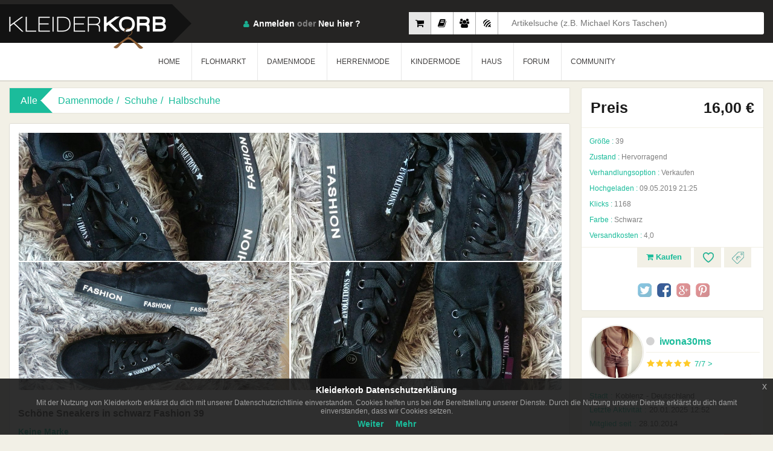

--- FILE ---
content_type: text/html; charset=UTF-8
request_url: https://www.kleiderkorb.de/kleidung/damenmode/schuhe/halbschuhe/1850061/schne-sneakers-in-schwarz-fashion-39.html
body_size: 18740
content:
    <!--
														Powered By			  
			##  ##  ####  ## ## ######  ########  ######   #######
            ## ##	## ## ## ## ##      ##    ##  ##   ##  ##
            ####	##  #### ## ##	    ##    ##  ##   ##  #######
            ## ##	##   ### ## ##	    ##	  ##  ##   ##  ##
            ##  ##	##    ## ## ######  ########  ######   #######
            Technology of the Future ©
-->
<!DOCTYPE html>
	<head>
    	<base href="https://www.kleiderkorb.de/" />
   <!-- <meta name="viewport" content="width=device-width, initial-scale=1.0"> -->
   		<meta name="viewport" content="width=device-width, maximum-scale=1.0, initial-scale=1.0">
        <head prefix="og: http://ogp.me/ns# fb: http://ogp.me/ns/fb# website: http://ogp.me/ns/website#">
		<meta http-equiv="Content-Type" content="text/html; charset=utf-8" />
		<meta http-equiv="content-language" content="de-de" />
    	<meta name="author" content="Kleiderkorb GmbH | info@kleiderkorb.de" />
    	<meta name="creator" content="Knicode Software Ltd. Co. | info@knicode.com" />
    	<meta name="apple-itunes-app" content="app-id=965585283">
    	<meta property="og:site_name" content="Kleiderkorb.de" />
    	<meta property="fb:app_id" content="158394437906332" /> 
    	<meta property="og:type" content="website"/>
        <meta name="msvalidate.01" content="DE468472ADF27BCCFF408342474C95C7" />
        <!--<meta name="google-site-verification" content="azzKc5ynvBGTth1CI-_B4kZucSkGznbfFWuI0F0j8ck" />
        <meta name="google-site-verification" content="pLD6xByx-_KZaA3yK-0yE0ivZn9ESq0k2fsNqNSXe6g" />
        <meta name="google-site-verification" content="KfVBXAr2VCLkdeqESKuHd7QKXu0UjaX345CDbfCioVY" />-->
        <meta name="google-signin-client_id" content="481273780886-h0dsk3vjscmmdmkkqa29521b1ou82fjs.apps.googleusercontent.com">
        <meta name="yandex-verification" content="657d1cec65144619" />
        <meta name="appleid-signin-client-id" content="de.kleiderkorb.signin">
        <meta name="appleid-signin-scope" content="name email">
        <meta name="appleid-signin-redirect-uri" content="https://www.kleiderkorb.de/apple-signin">
        <meta name="appleid-signin-state" content="kleiderkorb-apple-signin">
        <meta name="appstore:developer_url" content="https://www.kleiderkorb.de" />
        <meta name="appstore:bundle_id" content="de.kleiderkorb.Kleider-Korb" />
        <meta name="appstore:store_id" content="965585283" />
        <meta name="facebook-domain-verification" content="7m7vh7eh0ukscv5h4bdj6w6ouvhyrg" />
        <meta name="csrf_token" content="27f85e664cac153457d8d3cd594b884617bd5d06415eb84c68c59cb4316bc162">
        <link href="assets/scss/packed_v91.css" rel="stylesheet" type="text/css"/>
        <link href="assets/scss/cookiev14.css" rel="stylesheet" type="text/css"/>
        <script src="https://kit.fontawesome.com/aecba41fe3.js" crossorigin="anonymous"></script>
        <link href="assets/scss/emojione.sprites.min.css" rel="stylesheet" type="text/css"/>
        <link href="assets/scss/itemcardv39.css" rel="stylesheet" type="text/css"/>
        		        <link rel="shortcut icon" href="assets/img/fav_icon.ico" type="type=image/x-icon" />
        <!--[if lt IE 9]>
            <script src="assets/js/respond.min.js" type="text/javascript"></script>
        <![endif]-->
       <meta property="og:title" content="Keine Marke - Schöne Sneakers in schwarz Fashion 39" />
       <meta property="og:description" content="Biete schöne schwarze Sneakers ;)

Top Zustand ;)

Größe 39

PayPal und Versand möglich ;)" />
       <meta property="og:image" content="http://www.kleiderkorb.de/product_images/thumb/pik_46439_fb70a963744db7259f9b9763c47f0e99.jpg"/>
	   <meta property="og:image:secure_url" content="https://www.kleiderkorb.de/product_images/thumb/pik_46439_fb70a963744db7259f9b9763c47f0e99.jpg" />
       <meta property="og:image:width" content="220" /> 
	   <meta property="og:image:height" content="293" />
	   <meta property="og:url" content="https://www.kleiderkorb.de/kleidung/damenmode/schuhe/halbschuhe/1850061/schne-sneakers-in-schwarz-fashion-39.html"/>
       <meta name="Description" content="Keine Marke - Biete schöne schwarze Sneakers ;)

Top Zustand ;)

Größe 39

PayPal und Versand möglich ;)" />
	   <meta name="Keywords" content="kleidung verkaufen, gebrauchte kleidung, Keine Marke, Schöne Sneakers in schwarz Fashion 39" />
       <meta name="title" content="Keine Marke - Schöne Sneakers in schwarz Fashion 39 :: Kleiderkorb.de" />
       <title>Keine Marke - Schöne Sneakers in schwarz Fashion 39 :: Kleiderkorb.de</title>
   	   <link rel="image_src" type="image/jpeg" href="https://www.kleiderkorb.de/product_images/thumb/pik_46439_fb70a963744db7259f9b9763c47f0e99.jpg" />
       <meta name="image" content="https://www.kleiderkorb.de/product_images/thumb/pik_46439_fb70a963744db7259f9b9763c47f0e99.jpg" />
	   <meta name="googlebot" content="all" />
	   <meta name="revisit-after" content="1 Days"/>
	   <meta name="robots" content="index, follow"/>
  <!-- <meta http-equiv="X-UA-Compatible" content="IE=100" />	-->
       <meta http-equiv="X-UA-Compatible" content="IE=edge,chrome=1" />
	   <meta name="audience" content="All" />
       <meta name="google-adsense-account" content="ca-pub-5873459628466454">
              <link rel="alternate" href="https://www.kleiderkorb.de/kleidung/damenmode/schuhe/halbschuhe/1850061/schne-sneakers-in-schwarz-fashion-39.html" hreflang="x-default" />
	   <link rel="alternate" href="https://www.kleiderkorb.de/kleidung/damenmode/schuhe/halbschuhe/1850061/schne-sneakers-in-schwarz-fashion-39.html" hreflang="de" />
	   <link rel="alternate" href="https://www.kleiderkorb.de/kleidung/damenmode/schuhe/halbschuhe/1850061/schne-sneakers-in-schwarz-fashion-39.html" hreflang="de-de" />
                                   <script async src="https://www.googletagmanager.com/gtag/js?id=UA-33077925-1"></script>
       <script>
           window.dataLayer = window.dataLayer || [];
           function gtag(){dataLayer.push(arguments);}
           gtag('js', new Date());gtag('config', 'UA-33077925-1');
       </script>
              <script data-ad-client="ca-pub-5873459628466454" async src="https://pagead2.googlesyndication.com/pagead/js/adsbygoogle.js"></script>
              <script type="application/ld+json">
			{
			  "@context": "http://schema.org",
			  "@type": "Organization",
			  "url": "https://www.kleiderkorb.de",
			  "logo": "https://www.kleiderkorb.de/siteMap/corpLogoKKorb.png"
			}
	   </script>
       <script type="application/ld+json">
			{
				"@context":"https://schema.org",
				"@type":"WebSite",
				"url":"https://www.kleiderkorb.de/",
				"name":"Kleiderkorb",
				"description":"Auf Kleiderkorb einfach und kostenlos Klamotten verkaufen und Kleidung verkaufen, im Online Second Hand Shop wie im lokalen Geschäft, Kleidung  und Klamotten verkaufen! Kleidung online shop.",
				"inLanguage":"de-DE",
				"sameAs":
				[
					"https://www.facebook.com/kleiderkorb",
					"https://twitter.com/Kleiderkorb",
					"https://www.instagram.com/kleiderkorb_de/",
					"https://www.youtube.com/channel/UCUXioRxvSGlCwFIoaXbW-Iw",
					"https://plus.google.com/107683562552633221092"
				],
				"potentialAction": [
					{
						"@type":"SearchAction",
						"target": "https://www.kleiderkorb.de/kleidung?gs={search_term_string}",
						"query-input": "required name=search_term_string"
					}
				]
			}
		</script>
    </head>
	<html lang="de-de">
	<body data-isbot="1"  data-mobile="0" class="eupopup eupopup-bottom">		<script type="application/ld+json">{"@context": "http://schema.org/","@type": "Product","name": "Schöne Sneakers in schwarz Fashion 39","image": ["https://www.kleiderkorb.de/product_images/pictures/pik_46439_6f84cc39e5170b2f11a505bc0763e0e8.jpg","https://www.kleiderkorb.de/product_images/pictures/pik_46439_609808bd958a039b064a3462e0e48af1.jpg","https://www.kleiderkorb.de/product_images/pictures/pik_46439_df23f26c4d37989d160951ecbb3298d8.jpg","https://www.kleiderkorb.de/product_images/pictures/pik_46439_fb70a963744db7259f9b9763c47f0e99.jpg"],"description": "Biete schöne schwarze Sneakers ;) Top Zustand ;) Größe 39 PayPal und Versand möglich ;)","color": "Schwarz","productID": "1850061","brand": {"@type": "Thing","name": "Keine Marke"},"aggregateRating": {"@type": "AggregateRating","ratingValue": "5","reviewCount": "7"},"offers": {"@type": "Offer","priceCurrency": "EUR","price": "16.00","itemCondition": "Hervorragend",			"seller": {"@type": "Organization","name": "iwona30ms"}}}</script>
        <script type="application/ld+json">{"@context": "http://schema.org","@type": "BreadcrumbList","itemListElement": [{"@type": "ListItem","position": 1,"item": {"@id": "https://www.kleiderkorb.de/","name": "Home"}},{"@type": "ListItem","position": 2,"item": {"@id": "https://www.kleiderkorb.de/kleidung","name": "Alle Kleidung"}},{"@type": "ListItem","position": 3,"item": {"@id": "https://www.kleiderkorb.de/kleidung/Damenmode","name": "Damenmode"}},{"@type": "ListItem","position": 4,"item": {"@id": "https://www.kleiderkorb.de/kleidung/Damenmode/Schuhe","name": "Schuhe"}},{"@type": "ListItem","position": 5,"item": {"@id": "https://www.kleiderkorb.de/kleidung/Damenmode/Schuhe/Halbschuhe","name": "Halbschuhe"}}]}</script>
        <div class="verpackung">
            			<header>
                <div class="container">
                    <a class="logo" href="home"><h1>KleiderKorb</h1></a>
                                        <div data-type="1" class="sucheWrap">
                        <label class="sucheBtn1 aktiv" data-placeholder="Artikelsuche (z.B. Michael Kors Taschen)"><input type="radio" name="searchtype" id="searchtype1" checked/><i class="fa fa-shopping-cart"></i></label>
                        <label class="sucheBtn2" data-placeholder="Flohmarktsuche (z.B. 2012 Filme)"><input type="radio" name="searchtype" id="searchtype4"/><i class="fa fa-book"></i></label>
                        <label class="sucheBtn3" data-placeholder="Mitgliedersuche (z.B. Benutzername Schweiz)"><input type="radio" name="searchtype" id="searchtype2" /><i class="fa fa-users"></i></label>
                        <label class="sucheBtn4" data-placeholder="Forumsuche (drücken Sie Enter)"><input type="radio" name="searchtype" id="searchtype3" /><i class="fa fa-forumbee"></i></label>
                        <div class="suche">
                            <input type="text" id="gdata" name="gdata" placeholder="Artikelsuche (z.B. Michael Kors Taschen)" />
                        </div><!-- /.suche -->
                    </div><!-- /.sucheWrap -->
                                        <div class="headerRecht">
                        <div class="profil">
                            <div class="loginVerpackung">
                                <span class="login"><i class="sprite"></i><a class="loginDropdownSchaltflache" href="javascript:void(0)">Anmelden</a> oder <a href="Neu-anmelden">Neu hier ?</a></span>
                                <div class="loginDropdown">
                                	<form class="menuloginform" action="" method="POST" name="loginUser" id="loginUser" novalidate>
                                    <a id="facebookLogin" class="facebookLogin" href="javascript:void(0);">Anmelden über Facebook</a>
                                                                            <div id="appleid-signin" class="signin-button" data-color="black" data-border="true" data-type="sign-in"></div>
                                                                        <input type="email" name="email" placeholder="e-mail" autocomplete="false" required/>
                                    <input type="password" name="pass" placeholder="passwort" required/>
                                    <label><input class="abCheckbox" type="checkbox" name="remember" checked/>Angemeldet bleiben</label>
                                    <button id="loginSchaltflache" class="loginSchaltflache" type="submit">Anmelden</button>
                                    <span>Passwort <a href="/vergessen">vergessen?</a></span>
                                    </form>
                                </div><!-- /.loginDropdown -->
                            </div><!-- /.loginVerpackung -->
                        </div><!-- /.profil -->
                        <div class="dropdownSchaltflache">
                            <a href="#">
                                <span class="linie1"></span>
                                <span class="linie2"></span>
                                <span class="linie3"></span>
                                <span class="linie4"></span>
                            </a>
                        </div>
                    </div>
					                </div><!-- /.container -->
                <nav class="menu">
                    <div class="container">
                        <ul>
                            <li><a href="home">HOME</a></li>
                                                        <li class="dropdownMenu"><a href="javascript:void(0);">FLOHMARKT</a>
                            	<div class="dropdown">
                                    <div class="hintergrund">
                                        <img src="assets/img/menu5.png" >
                                    </div><!-- /.hintergrund -->
                                                                        <ul>
                                    	                                    	<li><a class="noticon" href="/flohmarkt/">Alle anzeigen</a></li>
                                                                            	                                        <li><a class="caticonf1" href="/flohmarkt/Bücher & Hörbücher/">Bücher & Hörbücher</a></li>
                                                                                <li><a class="caticonf2" href="/flohmarkt/Filme & Serien/">Filme & Serien</a></li>
                                                                                <li><a class="caticonf3" href="/flohmarkt/Musik & Soundtracks/">Musik & Soundtracks</a></li>
                                                                                <li><a class="caticonf4" href="/flohmarkt/PC - & Videospiele/">PC - & Videospiele</a></li>
                                                                            </ul>
                                                                    </div>
                            </li>
                                                        <li class="dropdownMenu"><a href="javascript:void(0);">DAMENMODE</a>
                                <div class="dropdown">
                                    <div class="hintergrund">
                                        <img src="assets/img/menu.jpg" >
                                    </div><!-- /.hintergrund -->
                                                                        <ul>
                                    	                                        <li><a class="noticon" href="/kleidung/Damenmode/">Alle anzeigen</a></li>
                                                                                                                        <li><a class="caticon53" href="/kleidung/Damenmode/Accessoires/">Accessoires</a></li>
                                                                                <li><a class="caticon36" href="/kleidung/Damenmode/Bademode/">Bademode</a></li>
                                                                                <li><a class="caticon112" href="/kleidung/Damenmode/Besondere Kleidung/">Besondere Kleidung</a></li>
                                                                                <li><a class="caticon10" href="/kleidung/Damenmode/Blazer/">Blazer</a></li>
                                                                                <li><a class="caticon52" href="/kleidung/Damenmode/Festliche Kleidung/">Festliche Kleidung</a></li>
                                                                                <li><a class="caticon113" href="/kleidung/Damenmode/Hochzeitskleider/">Hochzeitskleider</a></li>
                                                                                <li><a class="caticon66" href="/kleidung/Damenmode/Hosen/">Hosen</a></li>
                                                                            </ul>
                                                                        <ul>
                                    	                                                                                <li><a class="caticon15" href="/kleidung/Damenmode/Kleider/">Kleider</a></li>
                                                                                <li><a class="caticon35" href="/kleidung/Damenmode/Korsetts/">Korsetts</a></li>
                                                                                <li><a class="caticon132" href="/kleidung/Damenmode/Kosmetik/">Kosmetik</a></li>
                                                                                <li><a class="caticon65" href="/kleidung/Damenmode/Kostüme/">Kostüme</a></li>
                                                                                <li><a class="caticon99" href="/kleidung/Damenmode/Kurze Hosen/">Kurze Hosen</a></li>
                                                                                <li><a class="caticon2" href="/kleidung/Damenmode/Mäntel & Jacken/">Mäntel & Jacken</a></li>
                                                                                <li><a class="caticon23" href="/kleidung/Damenmode/Oberteile und T-Shirts/">Oberteile und T-Shirts</a></li>
                                                                            </ul>
                                                                        <ul>
                                    	                                                                                <li><a class="caticon88" href="/kleidung/Damenmode/Pullis & Sweatshirts/">Pullis & Sweatshirts</a></li>
                                                                                <li><a class="caticon79" href="/kleidung/Damenmode/Röcke/">Röcke</a></li>
                                                                                <li><a class="caticon114" href="/kleidung/Damenmode/Schuhe/">Schuhe</a></li>
                                                                                <li><a class="caticon64" href="/kleidung/Damenmode/Sonstiges/">Sonstiges</a></li>
                                                                                <li><a class="caticon40" href="/kleidung/Damenmode/Sportkleidung/">Sportkleidung</a></li>
                                                                                <li><a class="caticon51" href="/kleidung/Damenmode/Umstandsmode/">Umstandsmode</a></li>
                                                                                <li><a class="caticon105" href="/kleidung/Damenmode/Unterwäsche/">Unterwäsche</a></li>
                                                                            </ul>
                                                                    </div>
                            </li>
                                                        <li class="dropdownMenu"><a href="javascript:void(0);">HERRENMODE</a>
                                <div class="dropdown">
                                    <div class="hintergrund">
                                        <img src="assets/img/menu2.jpg" >
                                    </div><!-- /.hintergrund -->
                                                                        <ul>
                                                                                <li><a class="noticon" href="/kleidung/Herrenmode/">Alle anzeigen</a></li>
                                                                                                                        <li><a class="caticon182" href="/kleidung/Herrenmode/Accessoires/">Accessoires</a></li>
                                                                                <li><a class="caticon194" href="/kleidung/Herrenmode/Anzüge/">Anzüge</a></li>
                                                                                <li><a class="caticon201" href="/kleidung/Herrenmode/Badehosen/">Badehosen</a></li>
                                                                                <li><a class="caticon150" href="/kleidung/Herrenmode/Hosen/">Hosen</a></li>
                                                                                <li><a class="caticon212" href="/kleidung/Herrenmode/Kosmetik/">Kosmetik</a></li>
                                                                                <li><a class="caticon165" href="/kleidung/Herrenmode/Kurze Hosen/">Kurze Hosen</a></li>
                                                                                <li><a class="caticon141" href="/kleidung/Herrenmode/Mäntel & Jacken/">Mäntel & Jacken</a></li>
                                                                            </ul>
                                                                        <ul>
                                                                                                                        <li><a class="caticon195" href="/kleidung/Herrenmode/Oberteile/">Oberteile</a></li>
                                                                                <li><a class="caticon158" href="/kleidung/Herrenmode/Pullis & Sweatshirts/">Pullis & Sweatshirts</a></li>
                                                                                <li><a class="caticon171" href="/kleidung/Herrenmode/Schuhe/">Schuhe</a></li>
                                                                                <li><a class="caticon193" href="/kleidung/Herrenmode/Sonstiges/">Sonstiges</a></li>
                                                                                <li><a class="caticon211" href="/kleidung/Herrenmode/Spezielle Kleidung/">Spezielle Kleidung</a></li>
                                                                                <li><a class="caticon202" href="/kleidung/Herrenmode/Sportkleidung/">Sportkleidung</a></li>
                                                                                <li><a class="caticon170" href="/kleidung/Herrenmode/Unterwäsche/">Unterwäsche</a></li>
                                                                            </ul>
                                                                        <ul>
                                                                                                                        <li><a class="caticon200" href="/kleidung/Herrenmode/Westen/">Westen</a></li>
                                                                            </ul>
                                                                    </div>
                            </li>
                                                        <li class="dropdownMenu"><a href="javascript:void(0);">KINDERMODE</a>
                                <div class="dropdown">
                                    <div class="hintergrund">
                                        <img src="assets/img/menu3.jpg" >
                                    </div><!-- /.hintergrund -->
                                                                        <ul>
                                                                                <li><a class="noticon" href="/kleidung/Kindermode/">Alle anzeigen</a></li>
                                                                                                                        <li><a class="caticon221" href="/kleidung/Kindermode/Babykleidung/">Babykleidung</a></li>
                                                                                <li><a class="caticon255" href="/kleidung/Kindermode/Jungenkleidung/">Jungenkleidung</a></li>
                                                                                <li><a class="caticon240" href="/kleidung/Kindermode/Mädchenkleidung/">Mädchenkleidung</a></li>
                                                                            </ul>
                                                                    </div>
                            </li>
                                                        <li class="dropdownMenu"><a href="javascript:void(0);">HAUS</a>
                                <div class="dropdown">
                                    <div class="hintergrund">
                                        <img height="274" src="assets/img/house.png" >
                                    </div><!-- /.hintergrund -->
                                                                            <ul>
                                                                                            <li><a class="noticon" href="/kleidung/Haus/">Alle anzeigen</a></li>
                                                                                                                                        <li><a class="caticon451" href="/kleidung/Haus/Haushaltswaren/">Haushaltswaren</a></li>
                                                                                            <li><a class="caticon449" href="/kleidung/Haus/Heimtextilien/">Heimtextilien</a></li>
                                                                                            <li><a class="caticon450" href="/kleidung/Haus/Wohnaccessoires/">Wohnaccessoires</a></li>
                                                                                    </ul>
                                                                    </div>
                            </li>
                                                        <li class="dropdownMenu"><a id="communityTriggerTarget" href="javascript:void(0);">FORUM</a>
                                <div class="dropdown">
                                    <div class="hintergrund">
                                        <img src="assets/img/forum.jpg" >
                                    </div><!-- /.hintergrund -->
                                    <ul class="forumheadermainwidget">
                                        <li class="green">
                                            <a href="forum">Forum</a>
                                        </li>
                                    </ul>
                                    <ul class="forumheaderwidget">
                                        <li class="green"><a href="forum/neueste">Neues im Forum</a></li>
                                                                                    <li><a title="Lass dich überraschen! Bücherwünsche" href="forum/topic/14418/lass-dich-berraschen-bcherwnsche.html"><span>Lass dich überraschen! Bücherwünsche</span><strong>1290</strong></a></li>
                                                                                    <li><a title="Spiel: Jungs Vornamen ABC- Fortsetzung von  von MW" href="forum/topic/16684/spiel-jungs-vornamen-abc-fortsetzung-von-von-mw.html"><span>Spiel: Jungs Vornamen ABC- Fortsetzung von  von MW</span><strong>392</strong></a></li>
                                                                                    <li><a title="Ich schenke dir ein Buch - REGELN lesen!" href="forum/topic/3538/ich-schenke-dir-ein-buch-regeln-lesen.html"><span>Ich schenke dir ein Buch - REGELN lesen!</span><strong>2821</strong></a></li>
                                                                                    <li><a title="SUB-Abbau-Challenge 2026" href="forum/topic/18334/sub-abbau-challenge-2026.html"><span>SUB-Abbau-Challenge 2026</span><strong>56</strong></a></li>
                                                                                    <li><a title="SUB-Abbau-Challenge 2025" href="forum/topic/18557/sub-abbau-challenge-2025.html"><span>SUB-Abbau-Challenge 2025</span><strong>475</strong></a></li>
                                                                                    <li><a title="Kleiderkorb - technische Fragen " href="forum/topic/18318/kleiderkorb-technische-fragen.html"><span>Kleiderkorb - technische Fragen </span><strong>37</strong></a></li>
                                                                                    <li><a title="Spiel: 5 Buchstaben - 1 Satz" href="forum/topic/16581/spiel-5-buchstaben-1-satz.html"><span>Spiel: 5 Buchstaben - 1 Satz</span><strong>2370</strong></a></li>
                                                                                    <li><a title="Ich wünsche mir ein Buch" href="forum/topic/3537/ich-wnsche-mir-ein-buch.html"><span>Ich wünsche mir ein Buch</span><strong>2732</strong></a></li>
                                                                                    <li><a title="Wichteln,wir machen uns eine Freude-Fortsetzung" href="forum/topic/8626/wichtelnwir-machen-uns-eine-freude-fortsetzung.html"><span>Wichteln,wir machen uns eine Freude-Fortsetzung</span><strong>901</strong></a></li>
                                                                                    <li><a title="Wichtelkette AUCH für Neuzugänge " href="forum/topic/9376/wichtelkette-auch-fur-neuzugange.html"><span>Wichtelkette AUCH für Neuzugänge </span><strong>1618</strong></a></li>
                                                                                    <li><a title="Suche Wichtelkette " href="forum/topic/18325/suche-wichtelkette.html"><span>Suche Wichtelkette </span><strong>498</strong></a></li>
                                                                                    <li><a title="Spiel: Mädchen Vornamen ABC- Fortsetzung von MW" href="forum/topic/16683/spiel-mdchen-vornamen-abc-fortsetzung-von-mw.html"><span>Spiel: Mädchen Vornamen ABC- Fortsetzung von MW</span><strong>410</strong></a></li>
                                                                                                                    </ul>
                                                                        <ul class="forumheaderwidget">
                                        <li class="green"><a href="javascript:void(0)"><span>Tauschen, verkaufen oder verschenken ?</span></a></li>
                                                                                    <li><a title="🌼 topolino - Knöpfe, NEU, diverse Farben und Größen" href="forum/topic/17669/topolino-knpfe-neu-diverse-farben-und-gren.html"><span>🌼 topolino - Knöpfe, NEU, diverse Farben und Größen</span><strong>4</strong></a></li>
                                                                                    <li><a title="Experience the Thrilling Destruction of "Solar Smash"" href="forum/topic/18714/experience-the-thrilling-destruction-of-solar-smash.html"><span>Experience the Thrilling Destruction of "Solar Smash"</span><strong>1</strong></a></li>
                                                                                    <li><a title="Modeschmuck tauschen" href="forum/topic/16982/modeschmuck-tauschen.html"><span>Modeschmuck tauschen</span><strong>11</strong></a></li>
                                                                                    <li><a title="Zeitschriften tauschen" href="forum/topic/17246/zeitschriften-tauschen.html"><span>Zeitschriften tauschen</span><strong>18</strong></a></li>
                                                                                    <li><a title="DIY- UND Bastel- UND Material-Tausch-Rausch" href="forum/topic/8312/diybastelmaterial-tausch-rausch.html"><span>DIY- UND Bastel- UND Material-Tausch-Rausch</span><strong>114</strong></a></li>
                                                                                    <li><a title="Der DIY-Tauschmarkt" href="forum/topic/17912/der-diy-tauschmarkt.html"><span>Der DIY-Tauschmarkt</span><strong>99</strong></a></li>
                                                                                    <li><a title="Tausche mit dem Korbler über dir" href="forum/topic/18662/tausche-mit-dem-korbler-ber-dir.html"><span>Tausche mit dem Korbler über dir</span><strong>4</strong></a></li>
                                                                                    <li><a title="was ich nicht brauch' das schenk' ich auch:) REGELN LESEN!" href="forum/topic/4932/was-ich-nicht-brauch-das-schenk-ich-auch-regeln-lesen.html"><span>was ich nicht brauch' das schenk' ich auch:) REGELN LESEN!</span><strong>5624</strong></a></li>
                                                                                    <li><a title="Zu Verschenken - Sammelthread " href="forum/topic/18383/zu-verschenken-sammelthread.html"><span>Zu Verschenken - Sammelthread </span><strong>58</strong></a></li>
                                                                                    <li><a title="!!! So wird jeder Seine Sachen los !!!" href="forum/topic/14534/so-wird-jeder-seine-sachen-los.html"><span>!!! So wird jeder Seine Sachen los !!!</span><strong>89</strong></a></li>
                                                                                    <li><a title="😊 topolino - Douglas/Originaltragetaschen - Vintage " href="forum/topic/17478/topolino-douglasoriginaltragetaschen-vintage.html"><span>😊 topolino - Douglas/Originaltragetaschen - Vintage </span><strong>2</strong></a></li>
                                                                                    <li><a title="Schöner Schmuck zu Minipreisen" href="forum/topic/16622/schner-schmuck-zu-minipreisen.html"><span>Schöner Schmuck zu Minipreisen</span><strong>46</strong></a></li>
                                                                                    <li><a title="Pullover" href="forum/topic/18713/pullover"><span>Pullover</span><strong>1</strong></a></li>
                                                                            </ul>
                                </div>
                            </li>
                            <li class="dropdownMenu"><a id="communityTriggerTarget" href="javascript:void(0);">COMMUNITY</a>
                            	<div class="dropdown">
                                    <div class="hintergrund">
                                        <img src="assets/img/menu4.png" >
                                    </div><!-- /.hintergrund -->
                                    <ul>
                                        <li><a href="community/am-meisten-verkauft">Am Meisten Verkauft</a></li>
                                        <li><a href="community/neueste-mitglieder">Neueste Mitglieder</a></li>
                                        <li><a href="community/neueste-feedbacks">Neueste Feedbacks</a></li>
                                        <li><a href="community/crew">Crew</a></li>
                                    </ul>
                                </div>
                            </li>
                        </ul>
                    </div><!-- /.container -->
                </nav>
            </header>            <aside>
                <div class="container">
                    						<div style="margin-top: 10px;margin-bottom: 10px;"></div>
					                    <div class="seiteLinks">
                        <div class="navigation navigation5">
                             <span>Alle</span>
                             	                                    <a href="kleidung/Damenmode">Damenmode</a>
                                                                    <a href="kleidung/Damenmode/Schuhe">Schuhe</a>
                                                                    <a href="kleidung/Damenmode/Schuhe/Halbschuhe">Halbschuhe</a>
                                                        </div><!-- /.navigation -->
                                                <div class="produktDetails">
                            <div class="detail">
                                <div class="imgKonservativ">
                                    <div id="img">
                                    													<img data-isadmin="0" data-productid="1850061" data-mainpic="0" data-markettype="1" data-id="5447117" data-owner="0" src="product_images/pictures/pik_46439_6f84cc39e5170b2f11a505bc0763e0e8.jpg" alt="Schöne Sneakers in schwarz Fashion 39" data-pagespeed-no-transform>
																																		<img data-isadmin="0" data-productid="1850061" data-mainpic="0" data-markettype="1" data-id="5447118" data-owner="0" src="product_images/pictures/pik_46439_609808bd958a039b064a3462e0e48af1.jpg" alt="Schöne Sneakers in schwarz Fashion 39" data-pagespeed-no-transform>
																																		<img data-isadmin="0" data-productid="1850061" data-mainpic="0" data-markettype="1" data-id="5447119" data-owner="0" src="product_images/pictures/pik_46439_df23f26c4d37989d160951ecbb3298d8.jpg" alt="Schöne Sneakers in schwarz Fashion 39" data-pagespeed-no-transform>
																																		<img data-isadmin="0" data-productid="1850061" data-mainpic="1" data-markettype="1" data-id="5447116" data-owner="0" src="product_images/pictures/pik_46439_fb70a963744db7259f9b9763c47f0e99.jpg" alt="Schöne Sneakers in schwarz Fashion 39" data-pagespeed-no-transform>
																						                                    </div><!-- /#img -->
                                </div><!-- /.imgKonservativ -->
                                <div class="titel">
                                    <h1>Schöne Sneakers in schwarz Fashion 39</h1>
                                                                                                            <span class="name">Keine Marke</span>
                                                                                                        </div>
                                <p>
                                    Biete schöne schwarze Sneakers ;)<br><br>Top Zustand ;)<br><br>Größe 39<br><br>PayPal und Versand möglich ;)                                </p>
                            </div><!-- /.detail -->
                            <div data-colorscheme="dark" data-layout="button_count" data-show-faces="false" data-share="true" class="fb-like">
                            </div><!-- /.facebooklikeandshare -->
                        </div><!-- /.produktDetails -->
                    </div><!-- /.seiteLinks -->
                    <article class="seiteRecht">
                        <div class="produktpreis">
                        	                                                        <span class="preis">
                            	                                <span>Preis</span>
                                                                <span class="preislabel">
                                	                                    	16,00 €
									                                </span>
                                                            </span>
                            							                            <label><strong>Größe :</strong> <span>39</span></label>
                                                        <label><strong>Zustand :</strong> <span>Hervorragend</span></label>
                                                                                    <label><strong>Verhandlungsoption :</strong> <span>Verkaufen</span></label>
                                                        <label><strong>Hochgeladen :</strong> <span>09.05.2019 21:25</span></label>
                            <label><strong>Klicks :</strong> <span>1168</span></label>
                                                        <label><strong>Farbe :</strong> <span>Schwarz </span></label>
                                                                                    <label><strong>Versandkosten :</strong> <span>4,0</span></label>
                                                                                    <div class="abkurzungen">
                                                                <a class="icon2" data-markettype="1" href="member/login" title="Preisvorschlag"><i class="sprite"></i></a>
                                <a data-showprompt="1" class="icon1" href="member/login" title="Zu Favoriten hinzufügen"><i class="sprite"></i></a>
                                <a id="btnVerkaufen" title="Jetzt Kaufen" href="member/login"><i class="fa fa-shopping-cart"></i> Kaufen</a>
                            </div><!-- /.shortcuts -->
                                                        <div class="sozial">
                                <a class="twitter" href="https://twitter.com/intent/tweet?hashtags=kleiderkorb&text=Sch%C3%B6ne+Sneakers+in+schwarz+Fashion+39&tw_p=tweetbutton&url=https%3A%2F%2Fwww.kleiderkorb.de%2Fkleidung%2Fdamenmode%2Fschuhe%2Fhalbschuhe%2F1850061%2Fschne-sneakers-in-schwarz-fashion-39.html&via=Kleiderkorb" onclick="javascript:window.open(this.href,'', 'menubar=no,toolbar=no,resizable=yes,scrollbars=yes,height=600,width=600');return false;" target="_blank" title="Auf Twitter teilen."></a>
                                <a class="facebook" href="https://www.facebook.com/sharer.php?u=https%3A%2F%2Fwww.kleiderkorb.de%2Fkleidung%2Fdamenmode%2Fschuhe%2Fhalbschuhe%2F1850061%2Fschne-sneakers-in-schwarz-fashion-39.html" onclick="javascript:window.open(this.href,'', 'menubar=no,toolbar=no,resizable=yes,scrollbars=yes,height=600,width=600');return false;" target="_blank" title="Auf Facebook teilen."></a>
                                <a class="googlePlus" href="https://plus.google.com/share?url=https%3A%2F%2Fwww.kleiderkorb.de%2Fkleidung%2Fdamenmode%2Fschuhe%2Fhalbschuhe%2F1850061%2Fschne-sneakers-in-schwarz-fashion-39.html" onclick="javascript:window.open(this.href,'', 'menubar=no,toolbar=no,resizable=yes,scrollbars=yes,height=600,width=600');return false;" target="_blank" title="Auf Google+ teilen."></a>
                                <a class="pinterest" href="https://pinterest.com/pin/create/button/?url=https%3A%2F%2Fwww.kleiderkorb.de%2Fkleidung%2Fdamenmode%2Fschuhe%2Fhalbschuhe%2F1850061%2Fschne-sneakers-in-schwarz-fashion-39.html&media=https%3A%2F%2Fwww.kleiderkorb.de%2Fproduct_images%2Fthumb%2Fpik_46439_fb70a963744db7259f9b9763c47f0e99.jpg&description=Schöne Sneakers in schwarz Fashion 39" onclick="javascript:window.open(this.href,'', 'menubar=no,toolbar=no,resizable=yes,scrollbars=yes,height=600,width=600');return false;" target="_blank" title="Auf Pinterest teilen."></a>
                            </div><!-- /.sozial -->
                        </div><!-- /.produktpreis -->
                                                                        <div class="benutzerkarte">
                        	<div class="profilInfo">
                            <a class="img" href="liste/46439/6/iwona30ms/kleidung/"><img class="memberimage" data-picture-mid="46439" src="member_images/k9e766bf8d71e882d71f5da0fe5b5647d.jpg" alt="iwona30ms">
                            </a>
                            <div class="membername">
                            	<a data-username="iwona30ms" class="name" href="liste/46439/6/iwona30ms/kleidung/"><i class="fa fa-circle stateindicator46439 notassessed"></i>iwona30ms</a>
                            </div>
                            <div class="detail">
                                	<img src="assets/img/Star-Filled-15.png" width="15" height="15" alt=""/>
                                    <img src="assets/img/Star-Filled-15.png" width="15" height="15" alt=""/>
                                    <img src="assets/img/Star-Filled-15.png" width="15" height="15" alt=""/>
                                    <img src="assets/img/Star-Filled-15.png" width="15" height="15" alt=""/>
                                    <img src="assets/img/Star-Filled-15.png" width="15" height="15" alt=""/>
                                    <span><a href="bewertungen/46439/iwona30ms/1/1/20">7/7 ></a></span>
                            </div><!-- /.detail -->
                            <label><strong>Stadt :</strong> Koblenz - Deutschland</label>
                            <label><strong>Letzte Aktivität :</strong> 20.01.2025 12:52</label>
                            <label><strong>Mitglied seit :</strong> 28.10.2014</label>
                            </div>
                            <div class="profilTasten">
                            	                                <a class="aktiv icon4" href="member/login" title="Verstoß melden"><i class="sprite"></i></a>
                                <a href="member/login" class="icon2" title="Nachricht senden"><i class="sprite"></i></a>
                                                                                                	<a rel="46439" id="empfehlen" title="Diesen Korbler empfehlen" data-empfehlen="0" class="icon1" href="javascript:void(0);"><i class="sprite"></i></a>
                                                                                                  
                                   <a rel="46439#iwona30ms" data-follow="0" id="follow" class="followicon" href="javascript:void(0);" title="Folgen"><i class="sprite"></i></a>
                                                                 
                                                            </div><!-- /.profilTasten -->
                        </div><!-- /.benutzerkarte -->
                                                						                        <div style="display:block" class="r2">
                        	                                <script async src="https://pagead2.googlesyndication.com/pagead/js/adsbygoogle.js"></script>
                                <!-- ResponsivSkyscraper -->
                                <ins class="adsbygoogle"
                                     style="display:block"
                                     data-ad-client="ca-pub-5873459628466454"
                                     data-ad-slot="6262549262"
                                     data-ad-format="auto"
                                     data-full-width-responsive="true"></ins>
                                <script>
                                    (adsbygoogle = window.adsbygoogle || []).push({});
                                </script>
                                                    </div><!-- /.r2 -->
                                            </article><!-- /.seiteRecht -->
                    	                    <div class="ahnlicheTab detay">
                    	<div class="artikelVerpackung">
                        	<div class="tabLink">
                            	<a id="kleidungsartikel" href="javascript:void(0);">Artikel des Mitglieds</a>
                            	<a id="anlicheartikel" href="javascript:void(0);">Ähnliche Artikel</a>
                            </div><!-- /.tabLink -->
                                                        <a id="urunlerelbisesayisi" class="alle" href="liste/46439/6/iwona30ms/kleidung/">Alle Kleidungsartikel (50)</a>
                                                    </div><!-- /.artikelVerpackung -->
                        <div class="tabContent">
                        	                    <div class="produkte">
                            <ul>
<li class="itemcard" data-productid="1862113">
    <div class="itemupper">
        <div class="itemimage">
            <div style="position: absolute; right: 10px; top: 10px;">
            <div class="itemmemberimage">
                <a href="https://www.kleiderkorb.de/liste/46439/6/iwona30ms/kleidung/">
                    <img class="unveil" data-picture-mid="46439" data-src="member_images/thumb/k9e766bf8d71e882d71f5da0fe5b5647d.jpg"><noscript><img data-picture-mid="46439" src="member_images/thumb/k9e766bf8d71e882d71f5da0fe5b5647d.jpg"></noscript>
                </a>
            </div>

                        <div class="itemfavoritebutton">
                <a title="Zu Favoriten hinzufügen" class="" href="member/login">
                    <i class="fa"></i>
                </a>
            </div>
            
                                    </div>
            <a title="Neue Sandalen im schwarz 39" class="itemimagelink" href="https://www.kleiderkorb.de/kleidung/damenmode/schuhe/sandalen/1862113/neue-sandalen-im-schwarz-39.html">
                <img data-markettype="1" data-mainimage-productid="1862113" data-id="5487240" class="unveil imageitem" style="display: block; object-fit: cover; width: 100%; height: 100%;" data-src="product_images/thumb/pik_46439_700507188ff960e6c8c3089093748107.jpg">
                <noscript><img src="product_images/thumb/pik_46439_700507188ff960e6c8c3089093748107.jpg"></noscript>
                <noscript><p class="hide">Biete schöne neue Sandalen in schwarz mit Absatz ;) Größe 39 PayPal und Versand möglich ;)</p></noscript>
                </a>
            
                        <div class="itemsaleoptions" title="Verhandlungsoption : Verkaufen">
                <i title="Verhandlungsoption : Verkaufen" class="fa fa-euro"></i><i title="Zahlungen : Paypal" class="fa fa-paypal"></i>            </div>
            
            </div>
        </div>

        <div class="itemdescriptioncover">
        <div class="itemdescription">

                        <div class="brand">
                <a title="KEINE MARKE" href="https://www.kleiderkorb.de/kleidung/?aktivtab=marke&marke[]=Keine+Marke" style="font-weight: 400; height: 24px; max-width: 75%;white-space: nowrap;text-overflow:ellipsis;overflow: hidden;font-size: 12px;line-height: 24px;color: #fff;padding: 0 6px;border-radius: 2px;background: #37c7a9;background: url(/assets/img/label.png);background-size: 100% 24px;background-repeat: no-repeat;padding: 0 15px;">KEINE MARKE</a>
                </div>
                        <div class="size">
                <span style="font-weight: 400; font-size: 12px; color: #999999;">39</span>
            </div>
            <div class="title">
                <a title="Neue Sandalen im schwarz 39" href="https://www.kleiderkorb.de/kleidung/damenmode/schuhe/sandalen/1862113/neue-sandalen-im-schwarz-39.html">Neue Sandalen im schwarz 39</a>
            </div>
            <div class="price">
                                <span class="current">25,00 €</span>
                                </div>

            
            <div class="magazine">
                <ul>
                                        <li>
                        <a data-imageitem="product_images/thumb/pik_46439_700507188ff960e6c8c3089093748107.jpg" class="thumbitem selected" href="javascript:void(0);"><img class="unveil" data-src="product_images/thumb/pik_46439_700507188ff960e6c8c3089093748107.jpg"><noscript><img style="display: block; object-fit: cover; width: 100%; height: 100%;" src="product_images/thumb/pik_46439_700507188ff960e6c8c3089093748107.jpg"></noscript></a>
                        </li>
                                        <li>
                        <a data-imageitem="product_images/thumb/pik_46439_a5624b33a1e349b05b9e689e21928243.jpg" class="thumbitem" href="javascript:void(0);"><img class="unveil" data-src="product_images/thumb/pik_46439_a5624b33a1e349b05b9e689e21928243.jpg"><noscript><img style="display: block; object-fit: cover; width: 100%; height: 100%;" src="product_images/thumb/pik_46439_a5624b33a1e349b05b9e689e21928243.jpg"></noscript></a>
                        </li>
                                        <li>
                        <a data-imageitem="product_images/thumb/pik_46439_64e7d15f26b836b54c6597396fa46ff3.jpg" class="thumbitem" href="javascript:void(0);"><img class="unveil" data-src="product_images/thumb/pik_46439_64e7d15f26b836b54c6597396fa46ff3.jpg"><noscript><img style="display: block; object-fit: cover; width: 100%; height: 100%;" src="product_images/thumb/pik_46439_64e7d15f26b836b54c6597396fa46ff3.jpg"></noscript></a>
                        </li>
                                        </ul>
            </div>
            <div class="button">
                <a id="btnVerkaufen" class="meineButton grun" href="member/login"><i class="fa fa-shopping-cart"></i> Kaufen</a>
            </div>
        </div>
        </div>
    </li><li class="itemcard" data-productid="1862646">
    <div class="itemupper">
        <div class="itemimage">
            <div style="position: absolute; right: 10px; top: 10px;">
            <div class="itemmemberimage">
                <a href="https://www.kleiderkorb.de/liste/46439/6/iwona30ms/kleidung/">
                    <img class="unveil" data-picture-mid="46439" data-src="member_images/thumb/k9e766bf8d71e882d71f5da0fe5b5647d.jpg"><noscript><img data-picture-mid="46439" src="member_images/thumb/k9e766bf8d71e882d71f5da0fe5b5647d.jpg"></noscript>
                </a>
            </div>

                        <div class="itemfavoritebutton">
                <a title="Zu Favoriten hinzufügen" class="" href="member/login">
                    <i class="fa"></i>
                </a>
            </div>
            
                                    </div>
            <a title="Esprit schöner Overall S M" class="itemimagelink" href="https://www.kleiderkorb.de/kleidung/damenmode/hosen/overalls/1862646/esprit-schoner-overall-s-m.html">
                <img data-markettype="1" data-mainimage-productid="1862646" data-id="5488903" class="unveil imageitem" style="display: block; object-fit: cover; width: 100%; height: 100%;" data-src="product_images/thumb/pik_46439_81c1970c6c0bbde26b80ae45f50be33e.jpg">
                <noscript><img src="product_images/thumb/pik_46439_81c1970c6c0bbde26b80ae45f50be33e.jpg"></noscript>
                <noscript><p class="hide">Biete super schönen Overall mit tollen Muster von Esprit ;) Größe S M Paypal und Versand möglich ;)</p></noscript>
                </a>
            
                        <div class="itemsaleoptions" title="Verhandlungsoption : Verkaufen">
                <i title="Verhandlungsoption : Verkaufen" class="fa fa-euro"></i><i title="Zahlungen : Paypal" class="fa fa-paypal"></i>            </div>
            
            </div>
        </div>

        <div class="itemdescriptioncover">
        <div class="itemdescription">

                        <div class="brand">
                <a title="ESPRIT" href="https://www.kleiderkorb.de/kleidung/?aktivtab=marke&marke[]=Esprit" style="font-weight: 400; height: 24px; max-width: 75%;white-space: nowrap;text-overflow:ellipsis;overflow: hidden;font-size: 12px;line-height: 24px;color: #fff;padding: 0 6px;border-radius: 2px;background: #37c7a9;background: url(/assets/img/label.png);background-size: 100% 24px;background-repeat: no-repeat;padding: 0 15px;">ESPRIT</a>
                </div>
                        <div class="size">
                <span style="font-weight: 400; font-size: 12px; color: #999999;">38 / S</span>
            </div>
            <div class="title">
                <a title="Esprit schöner Overall S M" href="https://www.kleiderkorb.de/kleidung/damenmode/hosen/overalls/1862646/esprit-schoner-overall-s-m.html">Esprit schöner Overall S M</a>
            </div>
            <div class="price">
                                <span class="current">39,00 €</span>
                                </div>

            
            <div class="magazine">
                <ul>
                                        <li>
                        <a data-imageitem="product_images/thumb/pik_46439_81c1970c6c0bbde26b80ae45f50be33e.jpg" class="thumbitem selected" href="javascript:void(0);"><img class="unveil" data-src="product_images/thumb/pik_46439_81c1970c6c0bbde26b80ae45f50be33e.jpg"><noscript><img style="display: block; object-fit: cover; width: 100%; height: 100%;" src="product_images/thumb/pik_46439_81c1970c6c0bbde26b80ae45f50be33e.jpg"></noscript></a>
                        </li>
                                        <li>
                        <a data-imageitem="product_images/thumb/pik_46439_383a1451a31ae4235d34d065f3f13f6a.jpg" class="thumbitem" href="javascript:void(0);"><img class="unveil" data-src="product_images/thumb/pik_46439_383a1451a31ae4235d34d065f3f13f6a.jpg"><noscript><img style="display: block; object-fit: cover; width: 100%; height: 100%;" src="product_images/thumb/pik_46439_383a1451a31ae4235d34d065f3f13f6a.jpg"></noscript></a>
                        </li>
                                        <li>
                        <a data-imageitem="product_images/thumb/pik_46439_fd7ceee21975f52995a453e2de422fd7.jpg" class="thumbitem" href="javascript:void(0);"><img class="unveil" data-src="product_images/thumb/pik_46439_fd7ceee21975f52995a453e2de422fd7.jpg"><noscript><img style="display: block; object-fit: cover; width: 100%; height: 100%;" src="product_images/thumb/pik_46439_fd7ceee21975f52995a453e2de422fd7.jpg"></noscript></a>
                        </li>
                                        </ul>
            </div>
            <div class="button">
                <a id="btnVerkaufen" class="meineButton grun" href="member/login"><i class="fa fa-shopping-cart"></i> Kaufen</a>
            </div>
        </div>
        </div>
    </li><li class="itemcard" data-productid="1862162">
    <div class="itemupper">
        <div class="itemimage">
            <div style="position: absolute; right: 10px; top: 10px;">
            <div class="itemmemberimage">
                <a href="https://www.kleiderkorb.de/liste/46439/6/iwona30ms/kleidung/">
                    <img class="unveil" data-picture-mid="46439" data-src="member_images/thumb/k9e766bf8d71e882d71f5da0fe5b5647d.jpg"><noscript><img data-picture-mid="46439" src="member_images/thumb/k9e766bf8d71e882d71f5da0fe5b5647d.jpg"></noscript>
                </a>
            </div>

                        <div class="itemfavoritebutton">
                <a title="Zu Favoriten hinzufügen" class="" href="member/login">
                    <i class="fa"></i>
                </a>
            </div>
            
                                    </div>
            <a title="Oberteil mit Kette M" class="itemimagelink" href="https://www.kleiderkorb.de/kleidung/damenmode/oberteile-und-t-shirts/langrmlig/1862162/oberteil-mit-kette-m.html">
                <img data-markettype="1" data-mainimage-productid="1862162" data-id="5487379" class="unveil imageitem" style="display: block; object-fit: cover; width: 100%; height: 100%;" data-src="product_images/thumb/pik_46439_f7228d24804f18ffcafaae01026ccf46.jpg">
                <noscript><img src="product_images/thumb/pik_46439_f7228d24804f18ffcafaae01026ccf46.jpg"></noscript>
                <noscript><p class="hide">Biete schönes neues Oberteil mit Kette ;) Größe M Paypal und Versand möglich ;)</p></noscript>
                </a>
            
                        <div class="itemsaleoptions" title="Verhandlungsoption : Verkaufen">
                <i title="Verhandlungsoption : Verkaufen" class="fa fa-euro"></i><i title="Zahlungen : Paypal" class="fa fa-paypal"></i>            </div>
            
            </div>
        </div>

        <div class="itemdescriptioncover">
        <div class="itemdescription">

                        <div class="brand">
                <a title="KEINE MARKE" href="https://www.kleiderkorb.de/kleidung/?aktivtab=marke&marke[]=Keine+Marke" style="font-weight: 400; height: 24px; max-width: 75%;white-space: nowrap;text-overflow:ellipsis;overflow: hidden;font-size: 12px;line-height: 24px;color: #fff;padding: 0 6px;border-radius: 2px;background: #37c7a9;background: url(/assets/img/label.png);background-size: 100% 24px;background-repeat: no-repeat;padding: 0 15px;">KEINE MARKE</a>
                </div>
                        <div class="size">
                <span style="font-weight: 400; font-size: 12px; color: #999999;">38 / S</span>
            </div>
            <div class="title">
                <a title="Oberteil mit Kette M" href="https://www.kleiderkorb.de/kleidung/damenmode/oberteile-und-t-shirts/langrmlig/1862162/oberteil-mit-kette-m.html">Oberteil mit Kette M</a>
            </div>
            <div class="price">
                                <span class="current">15,00 €</span>
                                </div>

            
            <div class="magazine">
                <ul>
                                        <li>
                        <a data-imageitem="product_images/thumb/pik_46439_f7228d24804f18ffcafaae01026ccf46.jpg" class="thumbitem selected" href="javascript:void(0);"><img class="unveil" data-src="product_images/thumb/pik_46439_f7228d24804f18ffcafaae01026ccf46.jpg"><noscript><img style="display: block; object-fit: cover; width: 100%; height: 100%;" src="product_images/thumb/pik_46439_f7228d24804f18ffcafaae01026ccf46.jpg"></noscript></a>
                        </li>
                                        </ul>
            </div>
            <div class="button">
                <a id="btnVerkaufen" class="meineButton grun" href="member/login"><i class="fa fa-shopping-cart"></i> Kaufen</a>
            </div>
        </div>
        </div>
    </li><li class="itemcard" data-productid="2065742">
    <div class="itemupper">
        <div class="itemimage">
            <div style="position: absolute; right: 10px; top: 10px;">
            <div class="itemmemberimage">
                <a href="https://www.kleiderkorb.de/liste/46439/6/iwona30ms/kleidung/">
                    <img class="unveil" data-picture-mid="46439" data-src="member_images/thumb/k9e766bf8d71e882d71f5da0fe5b5647d.jpg"><noscript><img data-picture-mid="46439" src="member_images/thumb/k9e766bf8d71e882d71f5da0fe5b5647d.jpg"></noscript>
                </a>
            </div>

                        <div class="itemfavoritebutton">
                <a title="Zu Favoriten hinzufügen" class="" href="member/login">
                    <i class="fa"></i>
                </a>
            </div>
            
                                    </div>
            <a title="Zara schönes Oberteil in blau L" class="itemimagelink" href="https://www.kleiderkorb.de/kleidung/damenmode/oberteile-und-t-shirts/kurzarmlig/2065742/zara-schones-oberteil-in-blau-l.html">
                <img data-markettype="1" data-mainimage-productid="2065742" data-id="6241995" class="unveil imageitem" style="display: block; object-fit: cover; width: 100%; height: 100%;" data-src="product_images/thumb/pik_46439_53d79f688f4a859f2e52075003ececc7.jpg">
                <noscript><img src="product_images/thumb/pik_46439_53d79f688f4a859f2e52075003ececc7.jpg"></noscript>
                <noscript><p class="hide">Biete schönes Oberteil in blau von Zara Größe L Paypal und Versand möglich</p></noscript>
                </a>
            
                        <div class="itemsaleoptions" title="Verhandlungsoption : Verkaufen">
                <i title="Verhandlungsoption : Verkaufen" class="fa fa-euro"></i><i title="Zahlungen : Paypal" class="fa fa-paypal"></i>            </div>
            
            </div>
        </div>

        <div class="itemdescriptioncover">
        <div class="itemdescription">

                        <div class="brand">
                <a title="ZARA" href="https://www.kleiderkorb.de/kleidung/?aktivtab=marke&marke[]=Zara" style="font-weight: 400; height: 24px; max-width: 75%;white-space: nowrap;text-overflow:ellipsis;overflow: hidden;font-size: 12px;line-height: 24px;color: #fff;padding: 0 6px;border-radius: 2px;background: #37c7a9;background: url(/assets/img/label.png);background-size: 100% 24px;background-repeat: no-repeat;padding: 0 15px;">ZARA</a>
                </div>
                        <div class="size">
                <span style="font-weight: 400; font-size: 12px; color: #999999;">40 / M</span>
            </div>
            <div class="title">
                <a title="Zara schönes Oberteil in blau L" href="https://www.kleiderkorb.de/kleidung/damenmode/oberteile-und-t-shirts/kurzarmlig/2065742/zara-schones-oberteil-in-blau-l.html">Zara schönes Oberteil in blau L</a>
            </div>
            <div class="price">
                                <span class="current">19,00 €</span>
                                </div>

            
            <div class="magazine">
                <ul>
                                        <li>
                        <a data-imageitem="product_images/thumb/pik_46439_53d79f688f4a859f2e52075003ececc7.jpg" class="thumbitem selected" href="javascript:void(0);"><img class="unveil" data-src="product_images/thumb/pik_46439_53d79f688f4a859f2e52075003ececc7.jpg"><noscript><img style="display: block; object-fit: cover; width: 100%; height: 100%;" src="product_images/thumb/pik_46439_53d79f688f4a859f2e52075003ececc7.jpg"></noscript></a>
                        </li>
                                        <li>
                        <a data-imageitem="product_images/thumb/pik_46439_0c61022c04574582c0c934368ebb55be.jpg" class="thumbitem" href="javascript:void(0);"><img class="unveil" data-src="product_images/thumb/pik_46439_0c61022c04574582c0c934368ebb55be.jpg"><noscript><img style="display: block; object-fit: cover; width: 100%; height: 100%;" src="product_images/thumb/pik_46439_0c61022c04574582c0c934368ebb55be.jpg"></noscript></a>
                        </li>
                                        </ul>
            </div>
            <div class="button">
                <a id="btnVerkaufen" class="meineButton grun" href="member/login"><i class="fa fa-shopping-cart"></i> Kaufen</a>
            </div>
        </div>
        </div>
    </li><li class="itemcard" data-productid="2065740">
    <div class="itemupper">
        <div class="itemimage">
            <div style="position: absolute; right: 10px; top: 10px;">
            <div class="itemmemberimage">
                <a href="https://www.kleiderkorb.de/liste/46439/6/iwona30ms/kleidung/">
                    <img class="unveil" data-picture-mid="46439" data-src="member_images/thumb/k9e766bf8d71e882d71f5da0fe5b5647d.jpg"><noscript><img data-picture-mid="46439" src="member_images/thumb/k9e766bf8d71e882d71f5da0fe5b5647d.jpg"></noscript>
                </a>
            </div>

                        <div class="itemfavoritebutton">
                <a title="Zu Favoriten hinzufügen" class="" href="member/login">
                    <i class="fa"></i>
                </a>
            </div>
            
                                    </div>
            <a title="Schönes Maxikleid Sommerkleid in blau L" class="itemimagelink" href="https://www.kleiderkorb.de/kleidung/damenmode/kleider/lange-kleider/2065740/schones-maxikleid-sommerkleid-in-blau-l.html">
                <img data-markettype="1" data-mainimage-productid="2065740" data-id="6241993" class="unveil imageitem" style="display: block; object-fit: cover; width: 100%; height: 100%;" data-src="product_images/thumb/pik_46439_bb3f7009aa7b4643c547f7f8d3bdf09c.jpg">
                <noscript><img src="product_images/thumb/pik_46439_bb3f7009aa7b4643c547f7f8d3bdf09c.jpg"></noscript>
                <noscript><p class="hide">Biete schönes Maxikleid in blau Größe L Paypal und Versand möglich</p></noscript>
                </a>
            
                        <div class="itemsaleoptions" title="Verhandlungsoption : Verkaufen">
                <i title="Verhandlungsoption : Verkaufen" class="fa fa-euro"></i><i title="Zahlungen : Paypal" class="fa fa-paypal"></i>            </div>
            
            </div>
        </div>

        <div class="itemdescriptioncover">
        <div class="itemdescription">

                        <div class="brand">
                <a title="BUTIK" href="https://www.kleiderkorb.de/kleidung/?aktivtab=marke&marke[]=Butik" style="font-weight: 400; height: 24px; max-width: 75%;white-space: nowrap;text-overflow:ellipsis;overflow: hidden;font-size: 12px;line-height: 24px;color: #fff;padding: 0 6px;border-radius: 2px;background: #37c7a9;background: url(/assets/img/label.png);background-size: 100% 24px;background-repeat: no-repeat;padding: 0 15px;">BUTIK</a>
                </div>
                        <div class="size">
                <span style="font-weight: 400; font-size: 12px; color: #999999;">40 / M</span>
            </div>
            <div class="title">
                <a title="Schönes Maxikleid Sommerkleid in blau L" href="https://www.kleiderkorb.de/kleidung/damenmode/kleider/lange-kleider/2065740/schones-maxikleid-sommerkleid-in-blau-l.html">Schönes Maxikleid Sommerkleid in blau L</a>
            </div>
            <div class="price">
                                <span class="current">20,00 €</span>
                                </div>

            
            <div class="magazine">
                <ul>
                                        <li>
                        <a data-imageitem="product_images/thumb/pik_46439_bb3f7009aa7b4643c547f7f8d3bdf09c.jpg" class="thumbitem selected" href="javascript:void(0);"><img class="unveil" data-src="product_images/thumb/pik_46439_bb3f7009aa7b4643c547f7f8d3bdf09c.jpg"><noscript><img style="display: block; object-fit: cover; width: 100%; height: 100%;" src="product_images/thumb/pik_46439_bb3f7009aa7b4643c547f7f8d3bdf09c.jpg"></noscript></a>
                        </li>
                                        </ul>
            </div>
            <div class="button">
                <a id="btnVerkaufen" class="meineButton grun" href="member/login"><i class="fa fa-shopping-cart"></i> Kaufen</a>
            </div>
        </div>
        </div>
    </li><li class="itemcard" data-productid="2065703">
    <div class="itemupper">
        <div class="itemimage">
            <div style="position: absolute; right: 10px; top: 10px;">
            <div class="itemmemberimage">
                <a href="https://www.kleiderkorb.de/liste/46439/6/iwona30ms/kleidung/">
                    <img class="unveil" data-picture-mid="46439" data-src="member_images/thumb/k9e766bf8d71e882d71f5da0fe5b5647d.jpg"><noscript><img data-picture-mid="46439" src="member_images/thumb/k9e766bf8d71e882d71f5da0fe5b5647d.jpg"></noscript>
                </a>
            </div>

                        <div class="itemfavoritebutton">
                <a title="Zu Favoriten hinzufügen" class="" href="member/login">
                    <i class="fa"></i>
                </a>
            </div>
            
                                    </div>
            <a title="Kappa neuwertige Sneakers in weiß 39" class="itemimagelink" href="https://www.kleiderkorb.de/kleidung/damenmode/schuhe/turnschuhe/2065703/kappa-neuwertige-sneakers-in-weiss-39.html">
                <img data-markettype="1" data-mainimage-productid="2065703" data-id="6241891" class="unveil imageitem" style="display: block; object-fit: cover; width: 100%; height: 100%;" data-src="product_images/thumb/pik_46439_055bd3fcdf7a6f99a3a5b15bd03299de.jpg">
                <noscript><img src="product_images/thumb/pik_46439_055bd3fcdf7a6f99a3a5b15bd03299de.jpg"></noscript>
                <noscript><p class="hide">Biete schöne neuwertige Sneakers in weiß von Kappa Größe 39 PayPal und Versand möglich</p></noscript>
                </a>
            
                        <div class="itemsaleoptions" title="Verhandlungsoption : Verkaufen">
                <i title="Verhandlungsoption : Verkaufen" class="fa fa-euro"></i><i title="Zahlungen : Paypal" class="fa fa-paypal"></i>            </div>
            
            </div>
        </div>

        <div class="itemdescriptioncover">
        <div class="itemdescription">

                        <div class="brand">
                <a title="KAPPA" href="https://www.kleiderkorb.de/kleidung/?aktivtab=marke&marke[]=Kappa" style="font-weight: 400; height: 24px; max-width: 75%;white-space: nowrap;text-overflow:ellipsis;overflow: hidden;font-size: 12px;line-height: 24px;color: #fff;padding: 0 6px;border-radius: 2px;background: #37c7a9;background: url(/assets/img/label.png);background-size: 100% 24px;background-repeat: no-repeat;padding: 0 15px;">KAPPA</a>
                </div>
                        <div class="size">
                <span style="font-weight: 400; font-size: 12px; color: #999999;">39</span>
            </div>
            <div class="title">
                <a title="Kappa neuwertige Sneakers in weiß 39" href="https://www.kleiderkorb.de/kleidung/damenmode/schuhe/turnschuhe/2065703/kappa-neuwertige-sneakers-in-weiss-39.html">Kappa neuwertige Sneakers in weiß 39</a>
            </div>
            <div class="price">
                                <span class="current">36,00 €</span>
                                </div>

            
            <div class="magazine">
                <ul>
                                        <li>
                        <a data-imageitem="product_images/thumb/pik_46439_055bd3fcdf7a6f99a3a5b15bd03299de.jpg" class="thumbitem selected" href="javascript:void(0);"><img class="unveil" data-src="product_images/thumb/pik_46439_055bd3fcdf7a6f99a3a5b15bd03299de.jpg"><noscript><img style="display: block; object-fit: cover; width: 100%; height: 100%;" src="product_images/thumb/pik_46439_055bd3fcdf7a6f99a3a5b15bd03299de.jpg"></noscript></a>
                        </li>
                                        <li>
                        <a data-imageitem="product_images/thumb/pik_46439_c23e95e6eeef834517e5b85cca679e3e.jpg" class="thumbitem" href="javascript:void(0);"><img class="unveil" data-src="product_images/thumb/pik_46439_c23e95e6eeef834517e5b85cca679e3e.jpg"><noscript><img style="display: block; object-fit: cover; width: 100%; height: 100%;" src="product_images/thumb/pik_46439_c23e95e6eeef834517e5b85cca679e3e.jpg"></noscript></a>
                        </li>
                                        <li>
                        <a data-imageitem="product_images/thumb/pik_46439_f80bf1162146f9ae4cf651c5f3036e9d.jpg" class="thumbitem" href="javascript:void(0);"><img class="unveil" data-src="product_images/thumb/pik_46439_f80bf1162146f9ae4cf651c5f3036e9d.jpg"><noscript><img style="display: block; object-fit: cover; width: 100%; height: 100%;" src="product_images/thumb/pik_46439_f80bf1162146f9ae4cf651c5f3036e9d.jpg"></noscript></a>
                        </li>
                                        </ul>
            </div>
            <div class="button">
                <a id="btnVerkaufen" class="meineButton grun" href="member/login"><i class="fa fa-shopping-cart"></i> Kaufen</a>
            </div>
        </div>
        </div>
    </li><li class="itemcard" data-productid="2065522">
    <div class="itemupper">
        <div class="itemimage">
            <div style="position: absolute; right: 10px; top: 10px;">
            <div class="itemmemberimage">
                <a href="https://www.kleiderkorb.de/liste/46439/6/iwona30ms/kleidung/">
                    <img class="unveil" data-picture-mid="46439" data-src="member_images/thumb/k9e766bf8d71e882d71f5da0fe5b5647d.jpg"><noscript><img data-picture-mid="46439" src="member_images/thumb/k9e766bf8d71e882d71f5da0fe5b5647d.jpg"></noscript>
                </a>
            </div>

                        <div class="itemfavoritebutton">
                <a title="Zu Favoriten hinzufügen" class="" href="member/login">
                    <i class="fa"></i>
                </a>
            </div>
            
                                    </div>
            <a title="Fila neue Schuhe mit Blumenmuster 39" class="itemimagelink" href="https://www.kleiderkorb.de/kleidung/damenmode/schuhe/ballerinas/2065522/fila-neue-schuhe-mit-blumenmuster-39.html">
                <img data-markettype="1" data-mainimage-productid="2065522" data-id="6241379" class="unveil imageitem" style="display: block; object-fit: cover; width: 100%; height: 100%;" data-src="product_images/thumb/pik_46439_ac3e4f4d2d01d9b38b65c3cccbe40d24.jpg">
                <noscript><img src="product_images/thumb/pik_46439_ac3e4f4d2d01d9b38b65c3cccbe40d24.jpg"></noscript>
                <noscript><p class="hide">Biete neue Schuhe von Fila mit Blumenmuster Größe 39 PayPal und Versand möglich</p></noscript>
                </a>
            
                        <div class="itemsaleoptions" title="Verhandlungsoption : Verkaufen">
                <i title="Verhandlungsoption : Verkaufen" class="fa fa-euro"></i><i title="Zahlungen : Paypal" class="fa fa-paypal"></i>            </div>
            
            </div>
        </div>

        <div class="itemdescriptioncover">
        <div class="itemdescription">

                        <div class="brand">
                <a title="FILA" href="https://www.kleiderkorb.de/kleidung/?aktivtab=marke&marke[]=Fila" style="font-weight: 400; height: 24px; max-width: 75%;white-space: nowrap;text-overflow:ellipsis;overflow: hidden;font-size: 12px;line-height: 24px;color: #fff;padding: 0 6px;border-radius: 2px;background: #37c7a9;background: url(/assets/img/label.png);background-size: 100% 24px;background-repeat: no-repeat;padding: 0 15px;">FILA</a>
                </div>
                        <div class="size">
                <span style="font-weight: 400; font-size: 12px; color: #999999;">39</span>
            </div>
            <div class="title">
                <a title="Fila neue Schuhe mit Blumenmuster 39" href="https://www.kleiderkorb.de/kleidung/damenmode/schuhe/ballerinas/2065522/fila-neue-schuhe-mit-blumenmuster-39.html">Fila neue Schuhe mit Blumenmuster 39</a>
            </div>
            <div class="price">
                                <span class="current">20,00 €</span>
                                </div>

            
            <div class="magazine">
                <ul>
                                        <li>
                        <a data-imageitem="product_images/thumb/pik_46439_ac3e4f4d2d01d9b38b65c3cccbe40d24.jpg" class="thumbitem selected" href="javascript:void(0);"><img class="unveil" data-src="product_images/thumb/pik_46439_ac3e4f4d2d01d9b38b65c3cccbe40d24.jpg"><noscript><img style="display: block; object-fit: cover; width: 100%; height: 100%;" src="product_images/thumb/pik_46439_ac3e4f4d2d01d9b38b65c3cccbe40d24.jpg"></noscript></a>
                        </li>
                                        <li>
                        <a data-imageitem="product_images/thumb/pik_46439_2cddb33e3ddc6ef248757a2334415017.jpg" class="thumbitem" href="javascript:void(0);"><img class="unveil" data-src="product_images/thumb/pik_46439_2cddb33e3ddc6ef248757a2334415017.jpg"><noscript><img style="display: block; object-fit: cover; width: 100%; height: 100%;" src="product_images/thumb/pik_46439_2cddb33e3ddc6ef248757a2334415017.jpg"></noscript></a>
                        </li>
                                        <li>
                        <a data-imageitem="product_images/thumb/pik_46439_4e5a0750a79a409d8f6fe6246e2818bc.jpg" class="thumbitem" href="javascript:void(0);"><img class="unveil" data-src="product_images/thumb/pik_46439_4e5a0750a79a409d8f6fe6246e2818bc.jpg"><noscript><img style="display: block; object-fit: cover; width: 100%; height: 100%;" src="product_images/thumb/pik_46439_4e5a0750a79a409d8f6fe6246e2818bc.jpg"></noscript></a>
                        </li>
                                        </ul>
            </div>
            <div class="button">
                <a id="btnVerkaufen" class="meineButton grun" href="member/login"><i class="fa fa-shopping-cart"></i> Kaufen</a>
            </div>
        </div>
        </div>
    </li><li class="itemcard" data-productid="2065510">
    <div class="itemupper">
        <div class="itemimage">
            <div style="position: absolute; right: 10px; top: 10px;">
            <div class="itemmemberimage">
                <a href="https://www.kleiderkorb.de/liste/46439/6/iwona30ms/kleidung/">
                    <img class="unveil" data-picture-mid="46439" data-src="member_images/thumb/k9e766bf8d71e882d71f5da0fe5b5647d.jpg"><noscript><img data-picture-mid="46439" src="member_images/thumb/k9e766bf8d71e882d71f5da0fe5b5647d.jpg"></noscript>
                </a>
            </div>

                        <div class="itemfavoritebutton">
                <a title="Zu Favoriten hinzufügen" class="" href="member/login">
                    <i class="fa"></i>
                </a>
            </div>
            
                                    </div>
            <a title="Schöner schwarzer Blazer von H&M M L" class="itemimagelink" href="https://www.kleiderkorb.de/kleidung/damenmode/blazer/blazer/2065510/schner-schwarzer-blazer-von-hm-m-l.html">
                <img data-markettype="1" data-mainimage-productid="2065510" data-id="6241351" class="unveil imageitem" style="display: block; object-fit: cover; width: 100%; height: 100%;" data-src="product_images/thumb/pik_46439_a8d417df72d42cded0e7365ab5fd047b.jpg">
                <noscript><img src="product_images/thumb/pik_46439_a8d417df72d42cded0e7365ab5fd047b.jpg"></noscript>
                <noscript><p class="hide">Biete schönen schwarzen Blazer von H&M Größe passt für M L Paypal und Versand möglich </p></noscript>
                </a>
            
                        <div class="itemsaleoptions" title="Verhandlungsoption : Verkaufen">
                <i title="Verhandlungsoption : Verkaufen" class="fa fa-euro"></i><i title="Zahlungen : Paypal" class="fa fa-paypal"></i>            </div>
            
            </div>
        </div>

        <div class="itemdescriptioncover">
        <div class="itemdescription">

                        <div class="brand">
                <a title="H&M" href="https://www.kleiderkorb.de/kleidung/?aktivtab=marke&marke[]=H%26M" style="font-weight: 400; height: 24px; max-width: 75%;white-space: nowrap;text-overflow:ellipsis;overflow: hidden;font-size: 12px;line-height: 24px;color: #fff;padding: 0 6px;border-radius: 2px;background: #37c7a9;background: url(/assets/img/label.png);background-size: 100% 24px;background-repeat: no-repeat;padding: 0 15px;">H&M</a>
                </div>
                        <div class="size">
                <span style="font-weight: 400; font-size: 12px; color: #999999;">38 / S</span>
            </div>
            <div class="title">
                <a title="Schöner schwarzer Blazer von H&M M L" href="https://www.kleiderkorb.de/kleidung/damenmode/blazer/blazer/2065510/schner-schwarzer-blazer-von-hm-m-l.html">Schöner schwarzer Blazer von H&M M L</a>
            </div>
            <div class="price">
                                <span class="current">19,00 €</span>
                                </div>

            
            <div class="magazine">
                <ul>
                                        <li>
                        <a data-imageitem="product_images/thumb/pik_46439_a8d417df72d42cded0e7365ab5fd047b.jpg" class="thumbitem selected" href="javascript:void(0);"><img class="unveil" data-src="product_images/thumb/pik_46439_a8d417df72d42cded0e7365ab5fd047b.jpg"><noscript><img style="display: block; object-fit: cover; width: 100%; height: 100%;" src="product_images/thumb/pik_46439_a8d417df72d42cded0e7365ab5fd047b.jpg"></noscript></a>
                        </li>
                                        <li>
                        <a data-imageitem="product_images/thumb/pik_46439_5f0b94a442203843ed3139f82d4f15f5.jpg" class="thumbitem" href="javascript:void(0);"><img class="unveil" data-src="product_images/thumb/pik_46439_5f0b94a442203843ed3139f82d4f15f5.jpg"><noscript><img style="display: block; object-fit: cover; width: 100%; height: 100%;" src="product_images/thumb/pik_46439_5f0b94a442203843ed3139f82d4f15f5.jpg"></noscript></a>
                        </li>
                                        </ul>
            </div>
            <div class="button">
                <a id="btnVerkaufen" class="meineButton grun" href="member/login"><i class="fa fa-shopping-cart"></i> Kaufen</a>
            </div>
        </div>
        </div>
    </li><li class="itemcard" data-productid="2065517">
    <div class="itemupper">
        <div class="itemimage">
            <div style="position: absolute; right: 10px; top: 10px;">
            <div class="itemmemberimage">
                <a href="https://www.kleiderkorb.de/liste/46439/6/iwona30ms/kleidung/">
                    <img class="unveil" data-picture-mid="46439" data-src="member_images/thumb/k9e766bf8d71e882d71f5da0fe5b5647d.jpg"><noscript><img data-picture-mid="46439" src="member_images/thumb/k9e766bf8d71e882d71f5da0fe5b5647d.jpg"></noscript>
                </a>
            </div>

                        <div class="itemfavoritebutton">
                <a title="Zu Favoriten hinzufügen" class="" href="member/login">
                    <i class="fa"></i>
                </a>
            </div>
            
                                    </div>
            <a title="Rollkragenpulli mit goldenen Knöpfen S M" class="itemimagelink" href="https://www.kleiderkorb.de/kleidung/damenmode/pullis-sweatshirts/rollkragenpullover/2065517/rollkragenpulli-mit-goldenen-knpfen-s-m.html">
                <img data-markettype="1" data-mainimage-productid="2065517" data-id="6241365" class="unveil imageitem" style="display: block; object-fit: cover; width: 100%; height: 100%;" data-src="product_images/thumb/pik_46439_eef88f1818bb2f3ee40f2c8f0539849c.jpg">
                <noscript><img src="product_images/thumb/pik_46439_eef88f1818bb2f3ee40f2c8f0539849c.jpg"></noscript>
                <noscript><p class="hide">Biete schönen Rollkragenpulli in schwarz mit goldenen Knöpfen Größe Uni passt für S M Paypal und Versand möglich</p></noscript>
                </a>
            
                        <div class="itemsaleoptions" title="Verhandlungsoption : Verkaufen">
                <i title="Verhandlungsoption : Verkaufen" class="fa fa-euro"></i><i title="Zahlungen : Paypal" class="fa fa-paypal"></i>            </div>
            
            </div>
        </div>

        <div class="itemdescriptioncover">
        <div class="itemdescription">

                        <div class="brand">
                <a title="BUTIK" href="https://www.kleiderkorb.de/kleidung/?aktivtab=marke&marke[]=Butik" style="font-weight: 400; height: 24px; max-width: 75%;white-space: nowrap;text-overflow:ellipsis;overflow: hidden;font-size: 12px;line-height: 24px;color: #fff;padding: 0 6px;border-radius: 2px;background: #37c7a9;background: url(/assets/img/label.png);background-size: 100% 24px;background-repeat: no-repeat;padding: 0 15px;">BUTIK</a>
                </div>
                        <div class="size">
                <span style="font-weight: 400; font-size: 12px; color: #999999;">38 / S</span>
            </div>
            <div class="title">
                <a title="Rollkragenpulli mit goldenen Knöpfen S M" href="https://www.kleiderkorb.de/kleidung/damenmode/pullis-sweatshirts/rollkragenpullover/2065517/rollkragenpulli-mit-goldenen-knpfen-s-m.html">Rollkragenpulli mit goldenen Knöpfen S M</a>
            </div>
            <div class="price">
                                <span class="current">19,00 €</span>
                                </div>

            
            <div class="magazine">
                <ul>
                                        <li>
                        <a data-imageitem="product_images/thumb/pik_46439_eef88f1818bb2f3ee40f2c8f0539849c.jpg" class="thumbitem selected" href="javascript:void(0);"><img class="unveil" data-src="product_images/thumb/pik_46439_eef88f1818bb2f3ee40f2c8f0539849c.jpg"><noscript><img style="display: block; object-fit: cover; width: 100%; height: 100%;" src="product_images/thumb/pik_46439_eef88f1818bb2f3ee40f2c8f0539849c.jpg"></noscript></a>
                        </li>
                                        <li>
                        <a data-imageitem="product_images/thumb/pik_46439_2dab03549da8e199d415e2946693325d.jpg" class="thumbitem" href="javascript:void(0);"><img class="unveil" data-src="product_images/thumb/pik_46439_2dab03549da8e199d415e2946693325d.jpg"><noscript><img style="display: block; object-fit: cover; width: 100%; height: 100%;" src="product_images/thumb/pik_46439_2dab03549da8e199d415e2946693325d.jpg"></noscript></a>
                        </li>
                                        </ul>
            </div>
            <div class="button">
                <a id="btnVerkaufen" class="meineButton grun" href="member/login"><i class="fa fa-shopping-cart"></i> Kaufen</a>
            </div>
        </div>
        </div>
    </li><li class="itemcard" data-productid="2064525">
    <div class="itemupper">
        <div class="itemimage">
            <div style="position: absolute; right: 10px; top: 10px;">
            <div class="itemmemberimage">
                <a href="https://www.kleiderkorb.de/liste/46439/6/iwona30ms/kleidung/">
                    <img class="unveil" data-picture-mid="46439" data-src="member_images/thumb/k9e766bf8d71e882d71f5da0fe5b5647d.jpg"><noscript><img data-picture-mid="46439" src="member_images/thumb/k9e766bf8d71e882d71f5da0fe5b5647d.jpg"></noscript>
                </a>
            </div>

                        <div class="itemfavoritebutton">
                <a title="Zu Favoriten hinzufügen" class="" href="member/login">
                    <i class="fa"></i>
                </a>
            </div>
            
                                    </div>
            <a title="Zara schöner neuwertiger Mantel M" class="itemimagelink" href="https://www.kleiderkorb.de/kleidung/damenmode/mantel-jacken/mantel/2064525/zara-schoner-neuwertiger-mantel-m.html">
                <img data-markettype="1" data-mainimage-productid="2064525" data-id="6241157" class="unveil imageitem" style="display: block; object-fit: cover; width: 100%; height: 100%;" data-src="product_images/thumb/pik_46439_9fea6e62fdd3c28bdca925d061315e1a.jpg">
                <noscript><img src="product_images/thumb/pik_46439_9fea6e62fdd3c28bdca925d061315e1a.jpg"></noscript>
                <noscript><p class="hide">Biete schönen neuwertigen Mantel in grau von Zara Paypal und Versand möglich</p></noscript>
                </a>
            
                        <div class="itemsaleoptions" title="Verhandlungsoption : Verkaufen">
                <i title="Verhandlungsoption : Verkaufen" class="fa fa-euro"></i><i title="Zahlungen : Paypal" class="fa fa-paypal"></i>            </div>
            
            </div>
        </div>

        <div class="itemdescriptioncover">
        <div class="itemdescription">

                        <div class="brand">
                <a title="ZARA" href="https://www.kleiderkorb.de/kleidung/?aktivtab=marke&marke[]=Zara" style="font-weight: 400; height: 24px; max-width: 75%;white-space: nowrap;text-overflow:ellipsis;overflow: hidden;font-size: 12px;line-height: 24px;color: #fff;padding: 0 6px;border-radius: 2px;background: #37c7a9;background: url(/assets/img/label.png);background-size: 100% 24px;background-repeat: no-repeat;padding: 0 15px;">ZARA</a>
                </div>
                        <div class="size">
                <span style="font-weight: 400; font-size: 12px; color: #999999;">40 / M</span>
            </div>
            <div class="title">
                <a title="Zara schöner neuwertiger Mantel M" href="https://www.kleiderkorb.de/kleidung/damenmode/mantel-jacken/mantel/2064525/zara-schoner-neuwertiger-mantel-m.html">Zara schöner neuwertiger Mantel M</a>
            </div>
            <div class="price">
                                <span class="currentwithold">45,00 €</span>
                <span class="old">55,00 €</span>
                                </div>

            
            <div class="magazine">
                <ul>
                                        <li>
                        <a data-imageitem="product_images/thumb/pik_46439_9fea6e62fdd3c28bdca925d061315e1a.jpg" class="thumbitem selected" href="javascript:void(0);"><img class="unveil" data-src="product_images/thumb/pik_46439_9fea6e62fdd3c28bdca925d061315e1a.jpg"><noscript><img style="display: block; object-fit: cover; width: 100%; height: 100%;" src="product_images/thumb/pik_46439_9fea6e62fdd3c28bdca925d061315e1a.jpg"></noscript></a>
                        </li>
                                        <li>
                        <a data-imageitem="product_images/thumb/pik_46439_14f3e88e50abe589e6c915e9c4ae885e.jpg" class="thumbitem" href="javascript:void(0);"><img class="unveil" data-src="product_images/thumb/pik_46439_14f3e88e50abe589e6c915e9c4ae885e.jpg"><noscript><img style="display: block; object-fit: cover; width: 100%; height: 100%;" src="product_images/thumb/pik_46439_14f3e88e50abe589e6c915e9c4ae885e.jpg"></noscript></a>
                        </li>
                                        <li>
                        <a data-imageitem="product_images/thumb/pik_46439_dcebe87a1315a7c944a4a1e2163f73c6.jpg" class="thumbitem" href="javascript:void(0);"><img class="unveil" data-src="product_images/thumb/pik_46439_dcebe87a1315a7c944a4a1e2163f73c6.jpg"><noscript><img style="display: block; object-fit: cover; width: 100%; height: 100%;" src="product_images/thumb/pik_46439_dcebe87a1315a7c944a4a1e2163f73c6.jpg"></noscript></a>
                        </li>
                                        </ul>
            </div>
            <div class="button">
                <a id="btnVerkaufen" class="meineButton grun" href="member/login"><i class="fa fa-shopping-cart"></i> Kaufen</a>
            </div>
        </div>
        </div>
    </li><li class="itemcard" data-productid="2064749">
    <div class="itemupper">
        <div class="itemimage">
            <div style="position: absolute; right: 10px; top: 10px;">
            <div class="itemmemberimage">
                <a href="https://www.kleiderkorb.de/liste/46439/6/iwona30ms/kleidung/">
                    <img class="unveil" data-picture-mid="46439" data-src="member_images/thumb/k9e766bf8d71e882d71f5da0fe5b5647d.jpg"><noscript><img data-picture-mid="46439" src="member_images/thumb/k9e766bf8d71e882d71f5da0fe5b5647d.jpg"></noscript>
                </a>
            </div>

                        <div class="itemfavoritebutton">
                <a title="Zu Favoriten hinzufügen" class="" href="member/login">
                    <i class="fa"></i>
                </a>
            </div>
            
                                    </div>
            <a title="Neue schöne Bluse mit Rüschen S M" class="itemimagelink" href="https://www.kleiderkorb.de/kleidung/damenmode/oberteile-und-t-shirts/blusen/2064749/neue-schone-bluse-mit-ruschen-s-m.html">
                <img data-markettype="1" data-mainimage-productid="2064749" data-id="6239331" class="unveil imageitem" style="display: block; object-fit: cover; width: 100%; height: 100%;" data-src="product_images/thumb/pik_46439_6cb4519c18c7e197e742f3f6a3023da9.jpg">
                <noscript><img src="product_images/thumb/pik_46439_6cb4519c18c7e197e742f3f6a3023da9.jpg"></noscript>
                <noscript><p class="hide">Biete schöne schwarze Bluse mit Rüschen Größe Uni passt für S M Paypal und Versand möglich</p></noscript>
                </a>
            
                        <div class="itemsaleoptions" title="Verhandlungsoption : Verkaufen">
                <i title="Verhandlungsoption : Verkaufen" class="fa fa-euro"></i><i title="Zahlungen : Paypal" class="fa fa-paypal"></i>            </div>
            
            </div>
        </div>

        <div class="itemdescriptioncover">
        <div class="itemdescription">

                        <div class="brand">
                <a title="BUTIK" href="https://www.kleiderkorb.de/kleidung/?aktivtab=marke&marke[]=Butik" style="font-weight: 400; height: 24px; max-width: 75%;white-space: nowrap;text-overflow:ellipsis;overflow: hidden;font-size: 12px;line-height: 24px;color: #fff;padding: 0 6px;border-radius: 2px;background: #37c7a9;background: url(/assets/img/label.png);background-size: 100% 24px;background-repeat: no-repeat;padding: 0 15px;">BUTIK</a>
                </div>
                        <div class="size">
                <span style="font-weight: 400; font-size: 12px; color: #999999;">38 / S</span>
            </div>
            <div class="title">
                <a title="Neue schöne Bluse mit Rüschen S M" href="https://www.kleiderkorb.de/kleidung/damenmode/oberteile-und-t-shirts/blusen/2064749/neue-schone-bluse-mit-ruschen-s-m.html">Neue schöne Bluse mit Rüschen S M</a>
            </div>
            <div class="price">
                                <span class="current">19,00 €</span>
                                </div>

            
            <div class="magazine">
                <ul>
                                        <li>
                        <a data-imageitem="product_images/thumb/pik_46439_6cb4519c18c7e197e742f3f6a3023da9.jpg" class="thumbitem selected" href="javascript:void(0);"><img class="unveil" data-src="product_images/thumb/pik_46439_6cb4519c18c7e197e742f3f6a3023da9.jpg"><noscript><img style="display: block; object-fit: cover; width: 100%; height: 100%;" src="product_images/thumb/pik_46439_6cb4519c18c7e197e742f3f6a3023da9.jpg"></noscript></a>
                        </li>
                                        <li>
                        <a data-imageitem="product_images/thumb/pik_46439_35d9f662e4f02c2d6a621a3c3f346d74.jpg" class="thumbitem" href="javascript:void(0);"><img class="unveil" data-src="product_images/thumb/pik_46439_35d9f662e4f02c2d6a621a3c3f346d74.jpg"><noscript><img style="display: block; object-fit: cover; width: 100%; height: 100%;" src="product_images/thumb/pik_46439_35d9f662e4f02c2d6a621a3c3f346d74.jpg"></noscript></a>
                        </li>
                                        </ul>
            </div>
            <div class="button">
                <a id="btnVerkaufen" class="meineButton grun" href="member/login"><i class="fa fa-shopping-cart"></i> Kaufen</a>
            </div>
        </div>
        </div>
    </li><li class="itemcard" data-productid="2064524">
    <div class="itemupper">
        <div class="itemimage">
            <div style="position: absolute; right: 10px; top: 10px;">
            <div class="itemmemberimage">
                <a href="https://www.kleiderkorb.de/liste/46439/6/iwona30ms/kleidung/">
                    <img class="unveil" data-picture-mid="46439" data-src="member_images/thumb/k9e766bf8d71e882d71f5da0fe5b5647d.jpg"><noscript><img data-picture-mid="46439" src="member_images/thumb/k9e766bf8d71e882d71f5da0fe5b5647d.jpg"></noscript>
                </a>
            </div>

                        <div class="itemfavoritebutton">
                <a title="Zu Favoriten hinzufügen" class="" href="member/login">
                    <i class="fa"></i>
                </a>
            </div>
            
                                    </div>
            <a title="Neues Sommerkleid in weiß mit Strickerei S M" class="itemimagelink" href="https://www.kleiderkorb.de/kleidung/damenmode/kleider/sonstiges/2064524/neues-sommerkleid-in-weiss-mit-strickerei-s-m.html">
                <img data-markettype="1" data-mainimage-productid="2064524" data-id="6238626" class="unveil imageitem" style="display: block; object-fit: cover; width: 100%; height: 100%;" data-src="product_images/thumb/pik_46439_32300d3751e7223e3e4d9199ad03f5b5.jpg">
                <noscript><img src="product_images/thumb/pik_46439_32300d3751e7223e3e4d9199ad03f5b5.jpg"></noscript>
                <noscript><p class="hide">Biete super schönes neues Sommerkleid in weiß mit Strickerei Größe Uni passt für S M Versand möglich :)</p></noscript>
                </a>
            
                        <div class="itemsaleoptions" title="Verhandlungsoption : Verkaufen">
                <i title="Verhandlungsoption : Verkaufen" class="fa fa-euro"></i><i title="Zahlungen : Paypal" class="fa fa-paypal"></i>            </div>
            
            </div>
        </div>

        <div class="itemdescriptioncover">
        <div class="itemdescription">

                        <div class="brand">
                <a title="BUTIK" href="https://www.kleiderkorb.de/kleidung/?aktivtab=marke&marke[]=Butik" style="font-weight: 400; height: 24px; max-width: 75%;white-space: nowrap;text-overflow:ellipsis;overflow: hidden;font-size: 12px;line-height: 24px;color: #fff;padding: 0 6px;border-radius: 2px;background: #37c7a9;background: url(/assets/img/label.png);background-size: 100% 24px;background-repeat: no-repeat;padding: 0 15px;">BUTIK</a>
                </div>
                        <div class="size">
                <span style="font-weight: 400; font-size: 12px; color: #999999;">38 / S</span>
            </div>
            <div class="title">
                <a title="Neues Sommerkleid in weiß mit Strickerei S M" href="https://www.kleiderkorb.de/kleidung/damenmode/kleider/sonstiges/2064524/neues-sommerkleid-in-weiss-mit-strickerei-s-m.html">Neues Sommerkleid in weiß mit Strickerei S M</a>
            </div>
            <div class="price">
                                <span class="currentwithold">30,00 €</span>
                <span class="old">36,00 €</span>
                                </div>

            
            <div class="magazine">
                <ul>
                                        <li>
                        <a data-imageitem="product_images/thumb/pik_46439_32300d3751e7223e3e4d9199ad03f5b5.jpg" class="thumbitem selected" href="javascript:void(0);"><img class="unveil" data-src="product_images/thumb/pik_46439_32300d3751e7223e3e4d9199ad03f5b5.jpg"><noscript><img style="display: block; object-fit: cover; width: 100%; height: 100%;" src="product_images/thumb/pik_46439_32300d3751e7223e3e4d9199ad03f5b5.jpg"></noscript></a>
                        </li>
                                        <li>
                        <a data-imageitem="product_images/thumb/pik_46439_2cb66ac8733efcf7df7ef744603be5b0.jpg" class="thumbitem" href="javascript:void(0);"><img class="unveil" data-src="product_images/thumb/pik_46439_2cb66ac8733efcf7df7ef744603be5b0.jpg"><noscript><img style="display: block; object-fit: cover; width: 100%; height: 100%;" src="product_images/thumb/pik_46439_2cb66ac8733efcf7df7ef744603be5b0.jpg"></noscript></a>
                        </li>
                                        <li>
                        <a data-imageitem="product_images/thumb/pik_46439_f8a98b753861909141dc3654835736ff.jpg" class="thumbitem" href="javascript:void(0);"><img class="unveil" data-src="product_images/thumb/pik_46439_f8a98b753861909141dc3654835736ff.jpg"><noscript><img style="display: block; object-fit: cover; width: 100%; height: 100%;" src="product_images/thumb/pik_46439_f8a98b753861909141dc3654835736ff.jpg"></noscript></a>
                        </li>
                                        </ul>
            </div>
            <div class="button">
                <a id="btnVerkaufen" class="meineButton grun" href="member/login"><i class="fa fa-shopping-cart"></i> Kaufen</a>
            </div>
        </div>
        </div>
    </li>							</ul>
                        </div><!-- /.produkte -->
	                        </div><!-- /.tabContent -->
                        <div class="tabContent">
                                                <div class="produkte">
                            <ul>
<li class="itemcard" data-productid="2117835">
    <div class="itemupper">
        <div class="itemimage">
            <div style="position: absolute; right: 10px; top: 10px;">
            <div class="itemmemberimage">
                <a href="https://www.kleiderkorb.de/liste/264214/6/Teeedddyyy/kleidung/">
                    <img class="unveil" data-picture-mid="264214" data-src="member_images/thumb/mi_264214_f7c0f0f12bf698f138a38c02125e94a9.jpg"><noscript><img data-picture-mid="264214" src="member_images/thumb/mi_264214_f7c0f0f12bf698f138a38c02125e94a9.jpg"></noscript>
                </a>
            </div>

                        <div class="itemfavoritebutton">
                <a title="Zu Favoriten hinzufügen" class="" href="member/login">
                    <i class="fa"></i>
                </a>
            </div>
            
                                    </div>
            <a title="Komfortabler schwarzer Halbschuh" class="itemimagelink" href="https://www.kleiderkorb.de/kleidung/damenmode/schuhe/halbschuhe/2117835/komfortabler-schwarzer-halbschuh.html">
                <img data-markettype="1" data-mainimage-productid="2117835" data-id="6420647" class="unveil imageitem" style="display: block; object-fit: cover; width: 100%; height: 100%;" data-src="product_images/thumb/pik_264214_eb7e8fb6b703298a90c4cdeb19ac5f7f.jpg">
                <noscript><img src="product_images/thumb/pik_264214_eb7e8fb6b703298a90c4cdeb19ac5f7f.jpg"></noscript>
                <noscript><p class="hide">Schlichter schwarzer Halbschuh. Weiche bequeme Sohle. Herausnehmbares Fußbett. Nur zweimal getragen.</p></noscript>
                </a>
            
                        <div class="itemsaleoptions" title="Verhandlungsoption : Verkaufen">
                <i title="Verhandlungsoption : Verkaufen" class="fa fa-euro"></i><i title="Zahlungen : Paypal" class="fa fa-paypal"></i>            </div>
            
            </div>
        </div>

        <div class="itemdescriptioncover">
        <div class="itemdescription">

                        <div class="brand">
                <a title="THINK" href="https://www.kleiderkorb.de/kleidung/?aktivtab=marke&marke[]=Think" style="font-weight: 400; height: 24px; max-width: 75%;white-space: nowrap;text-overflow:ellipsis;overflow: hidden;font-size: 12px;line-height: 24px;color: #fff;padding: 0 6px;border-radius: 2px;background: #37c7a9;background: url(/assets/img/label.png);background-size: 100% 24px;background-repeat: no-repeat;padding: 0 15px;">THINK</a>
                </div>
                        <div class="size">
                <span style="font-weight: 400; font-size: 12px; color: #999999;">39</span>
            </div>
            <div class="title">
                <a title="Komfortabler schwarzer Halbschuh" href="https://www.kleiderkorb.de/kleidung/damenmode/schuhe/halbschuhe/2117835/komfortabler-schwarzer-halbschuh.html">Komfortabler schwarzer Halbschuh</a>
            </div>
            <div class="price">
                                <span class="currentwithold">10,00 €</span>
                <span class="old">20,00 €</span>
                                </div>

            
            <div class="magazine">
                <ul>
                                        <li>
                        <a data-imageitem="product_images/thumb/pik_264214_eb7e8fb6b703298a90c4cdeb19ac5f7f.jpg" class="thumbitem selected" href="javascript:void(0);"><img class="unveil" data-src="product_images/thumb/pik_264214_eb7e8fb6b703298a90c4cdeb19ac5f7f.jpg"><noscript><img style="display: block; object-fit: cover; width: 100%; height: 100%;" src="product_images/thumb/pik_264214_eb7e8fb6b703298a90c4cdeb19ac5f7f.jpg"></noscript></a>
                        </li>
                                        <li>
                        <a data-imageitem="product_images/thumb/pik_264214_3ef18dd90654accdea20a777ebdc46e0.jpg" class="thumbitem" href="javascript:void(0);"><img class="unveil" data-src="product_images/thumb/pik_264214_3ef18dd90654accdea20a777ebdc46e0.jpg"><noscript><img style="display: block; object-fit: cover; width: 100%; height: 100%;" src="product_images/thumb/pik_264214_3ef18dd90654accdea20a777ebdc46e0.jpg"></noscript></a>
                        </li>
                                        <li>
                        <a data-imageitem="product_images/thumb/pik_264214_afe8fd193727ffd1ce8c04d388d9e151.jpg" class="thumbitem" href="javascript:void(0);"><img class="unveil" data-src="product_images/thumb/pik_264214_afe8fd193727ffd1ce8c04d388d9e151.jpg"><noscript><img style="display: block; object-fit: cover; width: 100%; height: 100%;" src="product_images/thumb/pik_264214_afe8fd193727ffd1ce8c04d388d9e151.jpg"></noscript></a>
                        </li>
                                        </ul>
            </div>
            <div class="button">
                <a id="btnVerkaufen" class="meineButton grun" href="member/login"><i class="fa fa-shopping-cart"></i> Kaufen</a>
            </div>
        </div>
        </div>
    </li><li class="itemcard" data-productid="2143558">
    <div class="itemupper">
        <div class="itemimage">
            <div style="position: absolute; right: 10px; top: 10px;">
            <div class="itemmemberimage">
                <a href="https://www.kleiderkorb.de/liste/255683/6/Zuckerpupper9502/kleidung/">
                    <img class="unveil" data-picture-mid="255683" data-src="member_images/thumb/mi_255683_043e3bc8dd18a1259d90504c58bca90b.jpg"><noscript><img data-picture-mid="255683" src="member_images/thumb/mi_255683_043e3bc8dd18a1259d90504c58bca90b.jpg"></noscript>
                </a>
            </div>

                        <div class="itemfavoritebutton">
                <a title="Zu Favoriten hinzufügen" class="" href="member/login">
                    <i class="fa"></i>
                </a>
            </div>
            
                                    </div>
            <a title="DACHSTEIN LINA LC GTX  - Größe 39" class="itemimagelink" href="https://www.kleiderkorb.de/kleidung/damenmode/schuhe/halbschuhe/2143558/dachstein-lina-lc-gtx-gre-39.html">
                <img data-markettype="1" data-mainimage-productid="2143558" data-id="6525305" class="unveil imageitem" style="display: block; object-fit: cover; width: 100%; height: 100%;" data-src="product_images/thumb/pik_255683_0c6910da48897cde310525acf3b99af2.jpg">
                <noscript><img src="product_images/thumb/pik_255683_0c6910da48897cde310525acf3b99af2.jpg"></noscript>
                <noscript><p class="hide">UVP 120 Euro Form - Farbe und Zustand genau beachten Bei Fragen einfach anschreiben Umtausch ausgeschlossen 48</p></noscript>
                </a>
            
                        <div class="itemsaleoptions" title="Verhandlungsoption : Verkaufen">
                <i title="Verhandlungsoption : Verkaufen" class="fa fa-euro"></i><i title="Zahlungen : Paypal" class="fa fa-paypal"></i>            </div>
            
            </div>
        </div>

        <div class="itemdescriptioncover">
        <div class="itemdescription">

                        <div class="brand">
                <a title="DACHSTEIN" href="https://www.kleiderkorb.de/kleidung/?aktivtab=marke&marke[]=Dachstein" style="font-weight: 400; height: 24px; max-width: 75%;white-space: nowrap;text-overflow:ellipsis;overflow: hidden;font-size: 12px;line-height: 24px;color: #fff;padding: 0 6px;border-radius: 2px;background: #37c7a9;background: url(/assets/img/label.png);background-size: 100% 24px;background-repeat: no-repeat;padding: 0 15px;">DACHSTEIN</a>
                </div>
                        <div class="size">
                <span style="font-weight: 400; font-size: 12px; color: #999999;">39</span>
            </div>
            <div class="title">
                <a title="DACHSTEIN LINA LC GTX  - Größe 39" href="https://www.kleiderkorb.de/kleidung/damenmode/schuhe/halbschuhe/2143558/dachstein-lina-lc-gtx-gre-39.html">DACHSTEIN LINA LC GTX  - Größe 39</a>
            </div>
            <div class="price">
                                <span class="current">45,00 €</span>
                                </div>

            
            <div class="magazine">
                <ul>
                                        <li>
                        <a data-imageitem="product_images/thumb/pik_255683_0c6910da48897cde310525acf3b99af2.jpg" class="thumbitem selected" href="javascript:void(0);"><img class="unveil" data-src="product_images/thumb/pik_255683_0c6910da48897cde310525acf3b99af2.jpg"><noscript><img style="display: block; object-fit: cover; width: 100%; height: 100%;" src="product_images/thumb/pik_255683_0c6910da48897cde310525acf3b99af2.jpg"></noscript></a>
                        </li>
                                        <li>
                        <a data-imageitem="product_images/thumb/pik_255683_851e11fd93bc662d29efb51decdcddff.jpg" class="thumbitem" href="javascript:void(0);"><img class="unveil" data-src="product_images/thumb/pik_255683_851e11fd93bc662d29efb51decdcddff.jpg"><noscript><img style="display: block; object-fit: cover; width: 100%; height: 100%;" src="product_images/thumb/pik_255683_851e11fd93bc662d29efb51decdcddff.jpg"></noscript></a>
                        </li>
                                        <li>
                        <a data-imageitem="product_images/thumb/pik_255683_d52c119d6b9d6e392413513d02baf135.jpg" class="thumbitem" href="javascript:void(0);"><img class="unveil" data-src="product_images/thumb/pik_255683_d52c119d6b9d6e392413513d02baf135.jpg"><noscript><img style="display: block; object-fit: cover; width: 100%; height: 100%;" src="product_images/thumb/pik_255683_d52c119d6b9d6e392413513d02baf135.jpg"></noscript></a>
                        </li>
                                        </ul>
            </div>
            <div class="button">
                <a id="btnVerkaufen" class="meineButton grun" href="member/login"><i class="fa fa-shopping-cart"></i> Kaufen</a>
            </div>
        </div>
        </div>
    </li><li class="itemcard" data-productid="2146582">
    <div class="itemupper">
        <div class="itemimage">
            <div style="position: absolute; right: 10px; top: 10px;">
            <div class="itemmemberimage">
                <a href="https://www.kleiderkorb.de/liste/130623/6/JuneEleven/kleidung/">
                    <img class="unveil" data-picture-mid="130623" data-src="member_images/thumb/k82eac9fe383aeacc34e217b697f38c4b.jpg"><noscript><img data-picture-mid="130623" src="member_images/thumb/k82eac9fe383aeacc34e217b697f38c4b.jpg"></noscript>
                </a>
            </div>

                        <div class="itemfavoritebutton">
                <a title="Zu Favoriten hinzufügen" class="" href="member/login">
                    <i class="fa"></i>
                </a>
            </div>
            
                                    </div>
            <a title="Damen Pumps INGRID mit 3,5 cm Blockabsatz und Schleife (CAPRICE) Gr. 39 (NEU)" class="itemimagelink" href="https://www.kleiderkorb.de/kleidung/damenmode/schuhe/halbschuhe/2146582/damen-pumps-ingrid-mit-35-cm-blockabsatz-und-schleife-caprice-gr-39-neu.html">
                <img data-markettype="1" data-mainimage-productid="2146582" data-id="6537933" class="unveil imageitem" style="display: block; object-fit: cover; width: 100%; height: 100%;" data-src="product_images/thumb/pik_130623_0e2b4818ccf78c54a59282776dd196be.jpg">
                <noscript><img src="product_images/thumb/pik_130623_0e2b4818ccf78c54a59282776dd196be.jpg"></noscript>
                <noscript><p class="hide">Damen Pumps INGRID (CAPRICE) Gr. EUR 39 - Farbe, siehe Foto: Black Comb Caprice Walking on Air Um Schuhe zu fertigen, die durch ihre Qualität und Passform überzeugen, braucht es ganz besondere Fähigkeiten, die CAPRICE im Laufe der Zeit perfektionierte. CAPRICE vereint das Wissen und die Leidensch...</p></noscript>
                </a>
            
                        <div class="itemsaleoptions" title="Verhandlungsoption : Verkaufen">
                <i title="Verhandlungsoption : Verkaufen" class="fa fa-euro"></i>            </div>
            
            </div>
        </div>

        <div class="itemdescriptioncover">
        <div class="itemdescription">

                        <div class="brand">
                <a title="CAPRICE" href="https://www.kleiderkorb.de/kleidung/?aktivtab=marke&marke[]=Caprice" style="font-weight: 400; height: 24px; max-width: 75%;white-space: nowrap;text-overflow:ellipsis;overflow: hidden;font-size: 12px;line-height: 24px;color: #fff;padding: 0 6px;border-radius: 2px;background: #37c7a9;background: url(/assets/img/label.png);background-size: 100% 24px;background-repeat: no-repeat;padding: 0 15px;">CAPRICE</a>
                </div>
                        <div class="size">
                <span style="font-weight: 400; font-size: 12px; color: #999999;">39</span>
            </div>
            <div class="title">
                <a title="Damen Pumps INGRID mit 3,5 cm Blockabsatz und Schleife (CAPRICE) Gr. 39 (NEU)" href="https://www.kleiderkorb.de/kleidung/damenmode/schuhe/halbschuhe/2146582/damen-pumps-ingrid-mit-35-cm-blockabsatz-und-schleife-caprice-gr-39-neu.html">Damen Pumps INGRID mit 3,5 cm Blockabsatz und Schleife (CAPRICE) Gr. 39 (NEU)</a>
            </div>
            <div class="price">
                                <span class="current">45,00 €</span>
                                </div>

            
            <div class="magazine">
                <ul>
                                        <li>
                        <a data-imageitem="product_images/thumb/pik_130623_0e2b4818ccf78c54a59282776dd196be.jpg" class="thumbitem selected" href="javascript:void(0);"><img class="unveil" data-src="product_images/thumb/pik_130623_0e2b4818ccf78c54a59282776dd196be.jpg"><noscript><img style="display: block; object-fit: cover; width: 100%; height: 100%;" src="product_images/thumb/pik_130623_0e2b4818ccf78c54a59282776dd196be.jpg"></noscript></a>
                        </li>
                                        <li>
                        <a data-imageitem="product_images/thumb/pik_130623_e1b6f1166601fe519043cfd4184d6f10.jpg" class="thumbitem" href="javascript:void(0);"><img class="unveil" data-src="product_images/thumb/pik_130623_e1b6f1166601fe519043cfd4184d6f10.jpg"><noscript><img style="display: block; object-fit: cover; width: 100%; height: 100%;" src="product_images/thumb/pik_130623_e1b6f1166601fe519043cfd4184d6f10.jpg"></noscript></a>
                        </li>
                                        <li>
                        <a data-imageitem="product_images/thumb/pik_130623_c2bcd54634bb13433fe19a241a2a8f58.jpg" class="thumbitem" href="javascript:void(0);"><img class="unveil" data-src="product_images/thumb/pik_130623_c2bcd54634bb13433fe19a241a2a8f58.jpg"><noscript><img style="display: block; object-fit: cover; width: 100%; height: 100%;" src="product_images/thumb/pik_130623_c2bcd54634bb13433fe19a241a2a8f58.jpg"></noscript></a>
                        </li>
                                        </ul>
            </div>
            <div class="button">
                <a id="btnVerkaufen" class="meineButton grun" href="member/login"><i class="fa fa-shopping-cart"></i> Kaufen</a>
            </div>
        </div>
        </div>
    </li><li class="itemcard" data-productid="2143430">
    <div class="itemupper">
        <div class="itemimage">
            <div style="position: absolute; right: 10px; top: 10px;">
            <div class="itemmemberimage">
                <a href="https://www.kleiderkorb.de/liste/260294/6/Diva_Lada/kleidung/">
                    <img class="unveil" data-picture-mid="260294" data-src="member_images/thumb/mi_260294_074d311e41036dcc5520611f41928b3d.jpg"><noscript><img data-picture-mid="260294" src="member_images/thumb/mi_260294_074d311e41036dcc5520611f41928b3d.jpg"></noscript>
                </a>
            </div>

                        <div class="itemfavoritebutton">
                <a title="Zu Favoriten hinzufügen" class="" href="member/login">
                    <i class="fa"></i>
                </a>
            </div>
            
                                    </div>
            <a title="Sportschuhe , Halbschuhe, Sneaker. Kunstleder/Textil Größe 38,5. " class="itemimagelink" href="https://www.kleiderkorb.de/kleidung/damenmode/schuhe/halbschuhe/2143430/sportschuhe-halbschuhe-sneaker-kunstledertextil-gre-385.html">
                <img data-markettype="1" data-mainimage-productid="2143430" data-id="6525004" class="unveil imageitem" style="display: block; object-fit: cover; width: 100%; height: 100%;" data-src="product_images/thumb/pik_260294_3933b638787e45b7b41bc6fafc1f8d15.jpg">
                <noscript><img src="product_images/thumb/pik_260294_3933b638787e45b7b41bc6fafc1f8d15.jpg"></noscript>
                <noscript><p class="hide">Sportschuhe , Halbschuhe, Sneaker. Kunstleder/Textil Größe 38,5. Auf dem Etikett steht Größe 40 (entspricht europäischer Größe 38,5). Es gibt keine Garantie und Rückerstattung. </p></noscript>
                </a>
            
                        <div class="itemsaleoptions" title="Verhandlungsoption : Verkaufen">
                <i title="Verhandlungsoption : Verkaufen" class="fa fa-euro"></i><i title="Zahlungen : Paypal" class="fa fa-paypal"></i>            </div>
            
            </div>
        </div>

        <div class="itemdescriptioncover">
        <div class="itemdescription">

                        <div class="brand">
                <a title="SONSTIGES" href="https://www.kleiderkorb.de/kleidung/?aktivtab=marke&marke[]=Sonstiges" style="font-weight: 400; height: 24px; max-width: 75%;white-space: nowrap;text-overflow:ellipsis;overflow: hidden;font-size: 12px;line-height: 24px;color: #fff;padding: 0 6px;border-radius: 2px;background: #37c7a9;background: url(/assets/img/label.png);background-size: 100% 24px;background-repeat: no-repeat;padding: 0 15px;">SONSTIGES</a>
                </div>
                        <div class="size">
                <span style="font-weight: 400; font-size: 12px; color: #999999;">39</span>
            </div>
            <div class="title">
                <a title="Sportschuhe , Halbschuhe, Sneaker. Kunstleder/Textil Größe 38,5. " href="https://www.kleiderkorb.de/kleidung/damenmode/schuhe/halbschuhe/2143430/sportschuhe-halbschuhe-sneaker-kunstledertextil-gre-385.html">Sportschuhe , Halbschuhe, Sneaker. Kunstleder/Textil Größe 38,5. </a>
            </div>
            <div class="price">
                                <span class="current">25,00 €</span>
                                </div>

            
            <div class="magazine">
                <ul>
                                        <li>
                        <a data-imageitem="product_images/thumb/pik_260294_3933b638787e45b7b41bc6fafc1f8d15.jpg" class="thumbitem selected" href="javascript:void(0);"><img class="unveil" data-src="product_images/thumb/pik_260294_3933b638787e45b7b41bc6fafc1f8d15.jpg"><noscript><img style="display: block; object-fit: cover; width: 100%; height: 100%;" src="product_images/thumb/pik_260294_3933b638787e45b7b41bc6fafc1f8d15.jpg"></noscript></a>
                        </li>
                                        <li>
                        <a data-imageitem="product_images/thumb/pik_260294_9769777bd019571c59be5078c0ec835d.jpg" class="thumbitem" href="javascript:void(0);"><img class="unveil" data-src="product_images/thumb/pik_260294_9769777bd019571c59be5078c0ec835d.jpg"><noscript><img style="display: block; object-fit: cover; width: 100%; height: 100%;" src="product_images/thumb/pik_260294_9769777bd019571c59be5078c0ec835d.jpg"></noscript></a>
                        </li>
                                        <li>
                        <a data-imageitem="product_images/thumb/pik_260294_a59fc2b9ebe6fe9bd13544b6b88ae270.jpg" class="thumbitem" href="javascript:void(0);"><img class="unveil" data-src="product_images/thumb/pik_260294_a59fc2b9ebe6fe9bd13544b6b88ae270.jpg"><noscript><img style="display: block; object-fit: cover; width: 100%; height: 100%;" src="product_images/thumb/pik_260294_a59fc2b9ebe6fe9bd13544b6b88ae270.jpg"></noscript></a>
                        </li>
                                        </ul>
            </div>
            <div class="button">
                <a id="btnVerkaufen" class="meineButton grun" href="member/login"><i class="fa fa-shopping-cart"></i> Kaufen</a>
            </div>
        </div>
        </div>
    </li><li class="itemcard" data-productid="2138956">
    <div class="itemupper">
        <div class="itemimage">
            <div style="position: absolute; right: 10px; top: 10px;">
            <div class="itemmemberimage">
                <a href="https://www.kleiderkorb.de/liste/79223/6/Vibeline/kleidung/">
                    <img class="unveil" data-picture-mid="79223" data-src="member_images/thumb/mi_79223_ff79aa727bba83390d4b7288afcc409d.webp"><noscript><img data-picture-mid="79223" src="member_images/thumb/mi_79223_ff79aa727bba83390d4b7288afcc409d.webp"></noscript>
                </a>
            </div>

                        <div class="itemfavoritebutton">
                <a title="Zu Favoriten hinzufügen" class="" href="member/login">
                    <i class="fa"></i>
                </a>
            </div>
            
                                    </div>
            <a title="Miu Miu Loafer Derbies aus Lackleder Y2K Vintage" class="itemimagelink" href="https://www.kleiderkorb.de/kleidung/damenmode/schuhe/halbschuhe/2138956/miu-miu-loafer-derbies-aus-lackleder-y2k-vintage.html">
                <img data-markettype="1" data-mainimage-productid="2138956" data-id="6505849" class="unveil imageitem" style="display: block; object-fit: cover; width: 100%; height: 100%;" data-src="product_images/thumb/pik_79223_bd96cf5db1fbae56518906285dede487.jpg">
                <noscript><img src="product_images/thumb/pik_79223_bd96cf5db1fbae56518906285dede487.jpg"></noscript>
                <noscript><p class="hide">Die Schuhe sind im sehr guten Vintage Zustand, ich habe sie sehr selten getragen. Sie kommen mit der Box. Made in Italy #miumiu #miumiuarchive #archive #fashion #lackleder #loafer #patentleather #y2k #90s #90er #vintage #vintageootd #miucciaprada #derbies #minimalistic #minimal</p></noscript>
                </a>
            
                        <div class="itemsaleoptions" title="Verhandlungsoption : Verkaufen">
                <i title="Verhandlungsoption : Verkaufen" class="fa fa-euro"></i><i title="Zahlungen : Paypal" class="fa fa-paypal"></i>            </div>
            
            </div>
        </div>

        <div class="itemdescriptioncover">
        <div class="itemdescription">

                        <div class="brand">
                <a title="MIU MIU" href="https://www.kleiderkorb.de/kleidung/?aktivtab=marke&marke[]=miu+miu" style="font-weight: 400; height: 24px; max-width: 75%;white-space: nowrap;text-overflow:ellipsis;overflow: hidden;font-size: 12px;line-height: 24px;color: #fff;padding: 0 6px;border-radius: 2px;background: #37c7a9;background: url(/assets/img/label.png);background-size: 100% 24px;background-repeat: no-repeat;padding: 0 15px;">MIU MIU</a>
                </div>
                        <div class="size">
                <span style="font-weight: 400; font-size: 12px; color: #999999;">39</span>
            </div>
            <div class="title">
                <a title="Miu Miu Loafer Derbies aus Lackleder Y2K Vintage" href="https://www.kleiderkorb.de/kleidung/damenmode/schuhe/halbschuhe/2138956/miu-miu-loafer-derbies-aus-lackleder-y2k-vintage.html">Miu Miu Loafer Derbies aus Lackleder Y2K Vintage</a>
            </div>
            <div class="price">
                                <span class="current">140,00 €</span>
                                </div>

            
            <div class="magazine">
                <ul>
                                        <li>
                        <a data-imageitem="product_images/thumb/pik_79223_bd96cf5db1fbae56518906285dede487.jpg" class="thumbitem selected" href="javascript:void(0);"><img class="unveil" data-src="product_images/thumb/pik_79223_bd96cf5db1fbae56518906285dede487.jpg"><noscript><img style="display: block; object-fit: cover; width: 100%; height: 100%;" src="product_images/thumb/pik_79223_bd96cf5db1fbae56518906285dede487.jpg"></noscript></a>
                        </li>
                                        <li>
                        <a data-imageitem="product_images/thumb/pik_79223_ea1f26cc2ef58e17f45b9065429fdc86.jpg" class="thumbitem" href="javascript:void(0);"><img class="unveil" data-src="product_images/thumb/pik_79223_ea1f26cc2ef58e17f45b9065429fdc86.jpg"><noscript><img style="display: block; object-fit: cover; width: 100%; height: 100%;" src="product_images/thumb/pik_79223_ea1f26cc2ef58e17f45b9065429fdc86.jpg"></noscript></a>
                        </li>
                                        <li>
                        <a data-imageitem="product_images/thumb/pik_79223_dbb47b8a20327119614131c81a007cf6.jpg" class="thumbitem" href="javascript:void(0);"><img class="unveil" data-src="product_images/thumb/pik_79223_dbb47b8a20327119614131c81a007cf6.jpg"><noscript><img style="display: block; object-fit: cover; width: 100%; height: 100%;" src="product_images/thumb/pik_79223_dbb47b8a20327119614131c81a007cf6.jpg"></noscript></a>
                        </li>
                                        </ul>
            </div>
            <div class="button">
                <a id="btnVerkaufen" class="meineButton grun" href="member/login"><i class="fa fa-shopping-cart"></i> Kaufen</a>
            </div>
        </div>
        </div>
    </li><li class="itemcard" data-productid="2132933">
    <div class="itemupper">
        <div class="itemimage">
            <div style="position: absolute; right: 10px; top: 10px;">
            <div class="itemmemberimage">
                <a href="https://www.kleiderkorb.de/liste/193521/6/Wertvoll/kleidung/">
                    <img class="unveil" data-picture-mid="193521" data-src="assets/img/avatars/face1_38.png"><noscript><img data-picture-mid="193521" src="assets/img/avatars/face1_38.png"></noscript>
                </a>
            </div>

                        <div class="itemfavoritebutton">
                <a title="Zu Favoriten hinzufügen" class="" href="member/login">
                    <i class="fa"></i>
                </a>
            </div>
            
                                    </div>
            <a title="Damen Schuhe echtes Lackleder Gr.39 in Schwarz von Bugatti " class="itemimagelink" href="https://www.kleiderkorb.de/kleidung/damenmode/schuhe/halbschuhe/2132933/damen-schuhe-echtes-lackleder-gr39-in-schwarz-von-bugatti.html">
                <img data-markettype="1" data-mainimage-productid="2132933" data-id="6483325" class="unveil imageitem" style="display: block; object-fit: cover; width: 100%; height: 100%;" data-src="product_images/thumb/pik_193521_012f9cc10f7e8819f4f3836650eefd3c.jpg">
                <noscript><img src="product_images/thumb/pik_193521_012f9cc10f7e8819f4f3836650eefd3c.jpg"></noscript>
                <noscript><p class="hide">Damen Schuhe echtes Lackleder Gr.39 in Schwarz von Bugatti Sportlich, klassischer Casual Look. Dieser stylishe Damenschuh aus echtem Glatt-Lackleder mit einem flachen Blockabsatz hat einen zeitlosen androgynen Look. Das schlichte Design wird im Schuhinnern durch ein atmungsaktives Futter abgerundet....</p></noscript>
                </a>
            
                        <div class="itemsaleoptions" title="Verhandlungsoption : Verkaufen">
                <i title="Verhandlungsoption : Verkaufen" class="fa fa-euro"></i><i title="Zahlungen : Paypal" class="fa fa-paypal"></i>            </div>
            
            </div>
        </div>

        <div class="itemdescriptioncover">
        <div class="itemdescription">

                        <div class="brand">
                <a title="BUGATTI" href="https://www.kleiderkorb.de/kleidung/?aktivtab=marke&marke[]=Bugatti" style="font-weight: 400; height: 24px; max-width: 75%;white-space: nowrap;text-overflow:ellipsis;overflow: hidden;font-size: 12px;line-height: 24px;color: #fff;padding: 0 6px;border-radius: 2px;background: #37c7a9;background: url(/assets/img/label.png);background-size: 100% 24px;background-repeat: no-repeat;padding: 0 15px;">BUGATTI</a>
                </div>
                        <div class="size">
                <span style="font-weight: 400; font-size: 12px; color: #999999;">39</span>
            </div>
            <div class="title">
                <a title="Damen Schuhe echtes Lackleder Gr.39 in Schwarz von Bugatti " href="https://www.kleiderkorb.de/kleidung/damenmode/schuhe/halbschuhe/2132933/damen-schuhe-echtes-lackleder-gr39-in-schwarz-von-bugatti.html">Damen Schuhe echtes Lackleder Gr.39 in Schwarz von Bugatti </a>
            </div>
            <div class="price">
                                <span class="current">26,00 €</span>
                                </div>

            
            <div class="magazine">
                <ul>
                                        <li>
                        <a data-imageitem="product_images/thumb/pik_193521_012f9cc10f7e8819f4f3836650eefd3c.jpg" class="thumbitem selected" href="javascript:void(0);"><img class="unveil" data-src="product_images/thumb/pik_193521_012f9cc10f7e8819f4f3836650eefd3c.jpg"><noscript><img style="display: block; object-fit: cover; width: 100%; height: 100%;" src="product_images/thumb/pik_193521_012f9cc10f7e8819f4f3836650eefd3c.jpg"></noscript></a>
                        </li>
                                        <li>
                        <a data-imageitem="product_images/thumb/pik_193521_4a05aeddf2ee3deca3947321afb31a8b.jpg" class="thumbitem" href="javascript:void(0);"><img class="unveil" data-src="product_images/thumb/pik_193521_4a05aeddf2ee3deca3947321afb31a8b.jpg"><noscript><img style="display: block; object-fit: cover; width: 100%; height: 100%;" src="product_images/thumb/pik_193521_4a05aeddf2ee3deca3947321afb31a8b.jpg"></noscript></a>
                        </li>
                                        <li>
                        <a data-imageitem="product_images/thumb/pik_193521_29ebe1306cb0aef0bf8af8ad8795d120.jpg" class="thumbitem" href="javascript:void(0);"><img class="unveil" data-src="product_images/thumb/pik_193521_29ebe1306cb0aef0bf8af8ad8795d120.jpg"><noscript><img style="display: block; object-fit: cover; width: 100%; height: 100%;" src="product_images/thumb/pik_193521_29ebe1306cb0aef0bf8af8ad8795d120.jpg"></noscript></a>
                        </li>
                                        </ul>
            </div>
            <div class="button">
                <a id="btnVerkaufen" class="meineButton grun" href="member/login"><i class="fa fa-shopping-cart"></i> Kaufen</a>
            </div>
        </div>
        </div>
    </li><li class="itemcard" data-productid="2127642">
    <div class="itemupper">
        <div class="itemimage">
            <div style="position: absolute; right: 10px; top: 10px;">
            <div class="itemmemberimage">
                <a href="https://www.kleiderkorb.de/liste/249775/6/tina064/kleidung/">
                    <img class="unveil" data-picture-mid="249775" data-src="member_images/thumb/mi_249775_b1ca869f0e0817a470ad87c3fed5fae2.jpg"><noscript><img data-picture-mid="249775" src="member_images/thumb/mi_249775_b1ca869f0e0817a470ad87c3fed5fae2.jpg"></noscript>
                </a>
            </div>

                        <div class="itemfavoritebutton">
                <a title="Zu Favoriten hinzufügen" class="" href="member/login">
                    <i class="fa"></i>
                </a>
            </div>
            
                                    </div>
            <a title="Damenschuhe Pumps, Blumenmuster & Karomuster NEU Gr. 39" class="itemimagelink" href="https://www.kleiderkorb.de/kleidung/damenmode/schuhe/halbschuhe/2127642/damenschuhe-pumps-blumenmuster-karomuster-neu-gr-39.html">
                <img data-markettype="1" data-mainimage-productid="2127642" data-id="6461516" class="unveil imageitem" style="display: block; object-fit: cover; width: 100%; height: 100%;" data-src="product_images/thumb/pik_249775_cc1020a0b9f2b7a96ef691540064cfb0.jpg">
                <noscript><img src="product_images/thumb/pik_249775_cc1020a0b9f2b7a96ef691540064cfb0.jpg"></noscript>
                <noscript><p class="hide">Biete ein Paar Damenschuhe Pumps mit Blumen & Karomuster und gut geeignet für das Oktoberfest fürs Dirndl, oder auch für ein elegantes Sommer Kleid. Designer der Venezia Hersteller Linea-Wallys in Gr.39 Echtleder, sehr Elegant. Absatzhöhe 5cm, Runde Spitze Ein wunderschöner, eleganter hochwerti...</p></noscript>
                </a>
                        <img class="statulabel" src="assets/img/reserviert_r.png"/>
            
                        <div class="itemsaleoptions" title="Verhandlungsoption : Verkaufen">
                <i title="Verhandlungsoption : Verkaufen" class="fa fa-euro"></i>            </div>
            
            </div>
        </div>

        <div class="itemdescriptioncover">
        <div class="itemdescription">

                        <div class="brand">
                <a title="VENEZIA HERSTELLER LINEA-WALLYS" href="https://www.kleiderkorb.de/kleidung/?aktivtab=marke&marke[]=Venezia+Hersteller+Linea-Wallys+" style="font-weight: 400; height: 24px; max-width: 75%;white-space: nowrap;text-overflow:ellipsis;overflow: hidden;font-size: 12px;line-height: 24px;color: #fff;padding: 0 6px;border-radius: 2px;background: #37c7a9;background: url(/assets/img/label.png);background-size: 100% 24px;background-repeat: no-repeat;padding: 0 15px;">VENEZIA HERSTELLER LINEA-WALLYS</a>
                </div>
                        <div class="size">
                <span style="font-weight: 400; font-size: 12px; color: #999999;">39</span>
            </div>
            <div class="title">
                <a title="Damenschuhe Pumps, Blumenmuster & Karomuster NEU Gr. 39" href="https://www.kleiderkorb.de/kleidung/damenmode/schuhe/halbschuhe/2127642/damenschuhe-pumps-blumenmuster-karomuster-neu-gr-39.html">Damenschuhe Pumps, Blumenmuster & Karomuster NEU Gr. 39</a>
            </div>
            <div class="price">
                                <span class="current">40,00 €</span>
                                </div>

            
            <div class="magazine">
                <ul>
                                        <li>
                        <a data-imageitem="product_images/thumb/pik_249775_cc1020a0b9f2b7a96ef691540064cfb0.jpg" class="thumbitem selected" href="javascript:void(0);"><img class="unveil" data-src="product_images/thumb/pik_249775_cc1020a0b9f2b7a96ef691540064cfb0.jpg"><noscript><img style="display: block; object-fit: cover; width: 100%; height: 100%;" src="product_images/thumb/pik_249775_cc1020a0b9f2b7a96ef691540064cfb0.jpg"></noscript></a>
                        </li>
                                        <li>
                        <a data-imageitem="product_images/thumb/pik_249775_3275b46fd4091d0655e1c8a6beccf6a6.jpg" class="thumbitem" href="javascript:void(0);"><img class="unveil" data-src="product_images/thumb/pik_249775_3275b46fd4091d0655e1c8a6beccf6a6.jpg"><noscript><img style="display: block; object-fit: cover; width: 100%; height: 100%;" src="product_images/thumb/pik_249775_3275b46fd4091d0655e1c8a6beccf6a6.jpg"></noscript></a>
                        </li>
                                        <li>
                        <a data-imageitem="product_images/thumb/pik_249775_de3a7362aa02c73e103cd1112655d6c7.jpg" class="thumbitem" href="javascript:void(0);"><img class="unveil" data-src="product_images/thumb/pik_249775_de3a7362aa02c73e103cd1112655d6c7.jpg"><noscript><img style="display: block; object-fit: cover; width: 100%; height: 100%;" src="product_images/thumb/pik_249775_de3a7362aa02c73e103cd1112655d6c7.jpg"></noscript></a>
                        </li>
                                        </ul>
            </div>
            <div class="button">
                <a id="btnVerkaufen" class="meineButton grun" href="member/login"><i class="fa fa-shopping-cart"></i> Kaufen</a>
            </div>
        </div>
        </div>
    </li><li class="itemcard" data-productid="2119261">
    <div class="itemupper">
        <div class="itemimage">
            <div style="position: absolute; right: 10px; top: 10px;">
            <div class="itemmemberimage">
                <a href="https://www.kleiderkorb.de/liste/56140/6/sunflowersari/kleidung/">
                    <img class="unveil" data-picture-mid="56140" data-src="member_images/thumb/k77e5fb42add78580a2d681976d2713c3.jpg"><noscript><img data-picture-mid="56140" src="member_images/thumb/k77e5fb42add78580a2d681976d2713c3.jpg"></noscript>
                </a>
            </div>

                        <div class="itemfavoritebutton">
                <a title="Zu Favoriten hinzufügen" class="" href="member/login">
                    <i class="fa"></i>
                </a>
            </div>
            
                                    </div>
            <a title="Schwarze Schuhe Gr. 39 Cosplay" class="itemimagelink" href="https://www.kleiderkorb.de/kleidung/damenmode/schuhe/halbschuhe/2119261/schwarze-schuhe-gr-39-cosplay.html">
                <img data-markettype="1" data-mainimage-productid="2119261" data-id="6426527" class="unveil imageitem" style="display: block; object-fit: cover; width: 100%; height: 100%;" data-src="product_images/thumb/pik_56140_14494f514c05a6c53bc3ce5ffb9d5716.jpg">
                <noscript><img src="product_images/thumb/pik_56140_14494f514c05a6c53bc3ce5ffb9d5716.jpg"></noscript>
                <noscript><p class="hide">Selten getragen, daher dürfen die Schuhe weiterziehen</p></noscript>
                </a>
            
                        <div class="itemsaleoptions" title="Verhandlungsoption : Verkaufen , Tauschen">
                <i title="Verhandlungsoption : Verkaufen , Tauschen" class="fa fa-euro"></i><i title="Verhandlungsoption : Verkaufen , Tauschen" class="fa fa-refresh"></i>            </div>
            
            </div>
        </div>

        <div class="itemdescriptioncover">
        <div class="itemdescription">

                        <div class="brand">
                <a title="JUMEX" href="https://www.kleiderkorb.de/kleidung/?aktivtab=marke&marke[]=Jumex" style="font-weight: 400; height: 24px; max-width: 75%;white-space: nowrap;text-overflow:ellipsis;overflow: hidden;font-size: 12px;line-height: 24px;color: #fff;padding: 0 6px;border-radius: 2px;background: #37c7a9;background: url(/assets/img/label.png);background-size: 100% 24px;background-repeat: no-repeat;padding: 0 15px;">JUMEX</a>
                </div>
                        <div class="size">
                <span style="font-weight: 400; font-size: 12px; color: #999999;">39</span>
            </div>
            <div class="title">
                <a title="Schwarze Schuhe Gr. 39 Cosplay" href="https://www.kleiderkorb.de/kleidung/damenmode/schuhe/halbschuhe/2119261/schwarze-schuhe-gr-39-cosplay.html">Schwarze Schuhe Gr. 39 Cosplay</a>
            </div>
            <div class="price">
                                <span class="currentwithold">10,00 €</span>
                <span class="old">13,00 €</span>
                                </div>

            
            <div class="magazine">
                <ul>
                                        <li>
                        <a data-imageitem="product_images/thumb/pik_56140_14494f514c05a6c53bc3ce5ffb9d5716.jpg" class="thumbitem selected" href="javascript:void(0);"><img class="unveil" data-src="product_images/thumb/pik_56140_14494f514c05a6c53bc3ce5ffb9d5716.jpg"><noscript><img style="display: block; object-fit: cover; width: 100%; height: 100%;" src="product_images/thumb/pik_56140_14494f514c05a6c53bc3ce5ffb9d5716.jpg"></noscript></a>
                        </li>
                                        <li>
                        <a data-imageitem="product_images/thumb/pik_56140_3774e92581817837a1c2bd5b84dee8c0.jpg" class="thumbitem" href="javascript:void(0);"><img class="unveil" data-src="product_images/thumb/pik_56140_3774e92581817837a1c2bd5b84dee8c0.jpg"><noscript><img style="display: block; object-fit: cover; width: 100%; height: 100%;" src="product_images/thumb/pik_56140_3774e92581817837a1c2bd5b84dee8c0.jpg"></noscript></a>
                        </li>
                                        <li>
                        <a data-imageitem="product_images/thumb/pik_56140_7aade1e04f396b60fc89ddb0bf89c142.jpg" class="thumbitem" href="javascript:void(0);"><img class="unveil" data-src="product_images/thumb/pik_56140_7aade1e04f396b60fc89ddb0bf89c142.jpg"><noscript><img style="display: block; object-fit: cover; width: 100%; height: 100%;" src="product_images/thumb/pik_56140_7aade1e04f396b60fc89ddb0bf89c142.jpg"></noscript></a>
                        </li>
                                        </ul>
            </div>
            <div class="button">
                <a id="btnVerkaufen" class="meineButton grun" href="member/login"><i class="fa fa-shopping-cart"></i> Kaufen</a>
            </div>
        </div>
        </div>
    </li><li class="itemcard" data-productid="2112083">
    <div class="itemupper">
        <div class="itemimage">
            <div style="position: absolute; right: 10px; top: 10px;">
            <div class="itemmemberimage">
                <a href="https://www.kleiderkorb.de/liste/263343/6/Kirstin71/kleidung/">
                    <img class="unveil" data-picture-mid="263343" data-src="assets/img/avatars/face1_42.png"><noscript><img data-picture-mid="263343" src="assets/img/avatars/face1_42.png"></noscript>
                </a>
            </div>

                        <div class="itemfavoritebutton">
                <a title="Zu Favoriten hinzufügen" class="" href="member/login">
                    <i class="fa"></i>
                </a>
            </div>
            
                                    </div>
            <a title="Gucci loafers" class="itemimagelink" href="https://www.kleiderkorb.de/kleidung/damenmode/schuhe/halbschuhe/2112083/gucci-loafers.html">
                <img data-markettype="1" data-mainimage-productid="2112083" data-id="6397919" class="unveil imageitem" style="display: block; object-fit: cover; width: 100%; height: 100%;" data-src="product_images/thumb/pik_263343_652baf6417de9d9b9dfbc03450590e66.jpg">
                <noscript><img src="product_images/thumb/pik_263343_652baf6417de9d9b9dfbc03450590e66.jpg"></noscript>
                <noscript><p class="hide">Gucci loafers in einem hervorragenden Zustand. Siehe Bilder </p></noscript>
                </a>
            
                        <div class="itemsaleoptions" title="Verhandlungsoption : Verkaufen">
                <i title="Verhandlungsoption : Verkaufen" class="fa fa-euro"></i>            </div>
            
            </div>
        </div>

        <div class="itemdescriptioncover">
        <div class="itemdescription">

                        <div class="brand">
                <a title="GUCCI" href="https://www.kleiderkorb.de/kleidung/?aktivtab=marke&marke[]=Gucci" style="font-weight: 400; height: 24px; max-width: 75%;white-space: nowrap;text-overflow:ellipsis;overflow: hidden;font-size: 12px;line-height: 24px;color: #fff;padding: 0 6px;border-radius: 2px;background: #37c7a9;background: url(/assets/img/label.png);background-size: 100% 24px;background-repeat: no-repeat;padding: 0 15px;">GUCCI</a>
                </div>
                        <div class="size">
                <span style="font-weight: 400; font-size: 12px; color: #999999;">39</span>
            </div>
            <div class="title">
                <a title="Gucci loafers" href="https://www.kleiderkorb.de/kleidung/damenmode/schuhe/halbschuhe/2112083/gucci-loafers.html">Gucci loafers</a>
            </div>
            <div class="price">
                                <span class="current">380,00 €</span>
                                </div>

            
            <div class="magazine">
                <ul>
                                        <li>
                        <a data-imageitem="product_images/thumb/pik_263343_652baf6417de9d9b9dfbc03450590e66.jpg" class="thumbitem selected" href="javascript:void(0);"><img class="unveil" data-src="product_images/thumb/pik_263343_652baf6417de9d9b9dfbc03450590e66.jpg"><noscript><img style="display: block; object-fit: cover; width: 100%; height: 100%;" src="product_images/thumb/pik_263343_652baf6417de9d9b9dfbc03450590e66.jpg"></noscript></a>
                        </li>
                                        <li>
                        <a data-imageitem="product_images/thumb/pik_263343_a62d5f92b8d6bf1a689f80edcc15cbc7.jpg" class="thumbitem" href="javascript:void(0);"><img class="unveil" data-src="product_images/thumb/pik_263343_a62d5f92b8d6bf1a689f80edcc15cbc7.jpg"><noscript><img style="display: block; object-fit: cover; width: 100%; height: 100%;" src="product_images/thumb/pik_263343_a62d5f92b8d6bf1a689f80edcc15cbc7.jpg"></noscript></a>
                        </li>
                                        <li>
                        <a data-imageitem="product_images/thumb/pik_263343_8af486b6b71075237a9b7df370b63047.jpg" class="thumbitem" href="javascript:void(0);"><img class="unveil" data-src="product_images/thumb/pik_263343_8af486b6b71075237a9b7df370b63047.jpg"><noscript><img style="display: block; object-fit: cover; width: 100%; height: 100%;" src="product_images/thumb/pik_263343_8af486b6b71075237a9b7df370b63047.jpg"></noscript></a>
                        </li>
                                        </ul>
            </div>
            <div class="button">
                <a id="btnVerkaufen" class="meineButton grun" href="member/login"><i class="fa fa-shopping-cart"></i> Kaufen</a>
            </div>
        </div>
        </div>
    </li><li class="itemcard" data-productid="2100565">
    <div class="itemupper">
        <div class="itemimage">
            <div style="position: absolute; right: 10px; top: 10px;">
            <div class="itemmemberimage">
                <a href="https://www.kleiderkorb.de/liste/249775/6/tina064/kleidung/">
                    <img class="unveil" data-picture-mid="249775" data-src="member_images/thumb/mi_249775_b1ca869f0e0817a470ad87c3fed5fae2.jpg"><noscript><img data-picture-mid="249775" src="member_images/thumb/mi_249775_b1ca869f0e0817a470ad87c3fed5fae2.jpg"></noscript>
                </a>
            </div>

                        <div class="itemfavoritebutton">
                <a title="Zu Favoriten hinzufügen" class="" href="member/login">
                    <i class="fa"></i>
                </a>
            </div>
            
                                    </div>
            <a title="Damenschuhe Fa. Sguro / ital. / Pumps Exclusiv schwarz & Gold Gr.39 NEU" class="itemimagelink" href="https://www.kleiderkorb.de/kleidung/damenmode/schuhe/halbschuhe/2100565/damenschuhe-fa-sguro-ital-pumps-exclusiv-schwarz-gold-gr39-neu.html">
                <img data-markettype="1" data-mainimage-productid="2100565" data-id="6354471" class="unveil imageitem" style="display: block; object-fit: cover; width: 100%; height: 100%;" data-src="product_images/thumb/pik_249775_abd4aefdb6f7399beceb6f32ab6095ae.jpg">
                <noscript><img src="product_images/thumb/pik_249775_abd4aefdb6f7399beceb6f32ab6095ae.jpg"></noscript>
                <noscript><p class="hide">Verkaufe meine schönen Pumps in der Gr. 39 die Farbe ist schwarz-Gold. Sie sind Neu und wurden nicht getragen. Die Elegante Schuhe mit den auffallenden Goldringen - Absatz, und oben als Abschluss Ringförmig Goldschwarz Umrandung bieten bei den Schuhen einen stabilen halt. Die Pumps sind seitlich a...</p></noscript>
                </a>
            
                        <div class="itemsaleoptions" title="Verhandlungsoption : Verkaufen">
                <i title="Verhandlungsoption : Verkaufen" class="fa fa-euro"></i>            </div>
            
            </div>
        </div>

        <div class="itemdescriptioncover">
        <div class="itemdescription">

                        <div class="brand">
                <a title="SGURO" href="https://www.kleiderkorb.de/kleidung/?aktivtab=marke&marke[]=Sguro+" style="font-weight: 400; height: 24px; max-width: 75%;white-space: nowrap;text-overflow:ellipsis;overflow: hidden;font-size: 12px;line-height: 24px;color: #fff;padding: 0 6px;border-radius: 2px;background: #37c7a9;background: url(/assets/img/label.png);background-size: 100% 24px;background-repeat: no-repeat;padding: 0 15px;">SGURO</a>
                </div>
                        <div class="size">
                <span style="font-weight: 400; font-size: 12px; color: #999999;">39</span>
            </div>
            <div class="title">
                <a title="Damenschuhe Fa. Sguro / ital. / Pumps Exclusiv schwarz & Gold Gr.39 NEU" href="https://www.kleiderkorb.de/kleidung/damenmode/schuhe/halbschuhe/2100565/damenschuhe-fa-sguro-ital-pumps-exclusiv-schwarz-gold-gr39-neu.html">Damenschuhe Fa. Sguro / ital. / Pumps Exclusiv schwarz & Gold Gr.39 NEU</a>
            </div>
            <div class="price">
                                <span class="current">34,00 €</span>
                                </div>

            
            <div class="magazine">
                <ul>
                                        <li>
                        <a data-imageitem="product_images/thumb/pik_249775_abd4aefdb6f7399beceb6f32ab6095ae.jpg" class="thumbitem selected" href="javascript:void(0);"><img class="unveil" data-src="product_images/thumb/pik_249775_abd4aefdb6f7399beceb6f32ab6095ae.jpg"><noscript><img style="display: block; object-fit: cover; width: 100%; height: 100%;" src="product_images/thumb/pik_249775_abd4aefdb6f7399beceb6f32ab6095ae.jpg"></noscript></a>
                        </li>
                                        <li>
                        <a data-imageitem="product_images/thumb/pik_249775_bd210b6a246fbf47fc972b217b891db2.jpg" class="thumbitem" href="javascript:void(0);"><img class="unveil" data-src="product_images/thumb/pik_249775_bd210b6a246fbf47fc972b217b891db2.jpg"><noscript><img style="display: block; object-fit: cover; width: 100%; height: 100%;" src="product_images/thumb/pik_249775_bd210b6a246fbf47fc972b217b891db2.jpg"></noscript></a>
                        </li>
                                        <li>
                        <a data-imageitem="product_images/thumb/pik_249775_32df1e6b3cf1d6325bd5345659447c10.jpg" class="thumbitem" href="javascript:void(0);"><img class="unveil" data-src="product_images/thumb/pik_249775_32df1e6b3cf1d6325bd5345659447c10.jpg"><noscript><img style="display: block; object-fit: cover; width: 100%; height: 100%;" src="product_images/thumb/pik_249775_32df1e6b3cf1d6325bd5345659447c10.jpg"></noscript></a>
                        </li>
                                        </ul>
            </div>
            <div class="button">
                <a id="btnVerkaufen" class="meineButton grun" href="member/login"><i class="fa fa-shopping-cart"></i> Kaufen</a>
            </div>
        </div>
        </div>
    </li><li class="itemcard" data-productid="2100215">
    <div class="itemupper">
        <div class="itemimage">
            <div style="position: absolute; right: 10px; top: 10px;">
            <div class="itemmemberimage">
                <a href="https://www.kleiderkorb.de/liste/261054/6/Vilhelmina/kleidung/">
                    <img class="unveil" data-picture-mid="261054" data-src="member_images/thumb/mi_261054_4317f6c8747167e08e56fb6e3a0e6511.jpg"><noscript><img data-picture-mid="261054" src="member_images/thumb/mi_261054_4317f6c8747167e08e56fb6e3a0e6511.jpg"></noscript>
                </a>
            </div>

                        <div class="itemfavoritebutton">
                <a title="Zu Favoriten hinzufügen" class="" href="member/login">
                    <i class="fa"></i>
                </a>
            </div>
            
                                    </div>
            <a title="Vagabond Kenova Schnürschuhe " class="itemimagelink" href="https://www.kleiderkorb.de/kleidung/damenmode/schuhe/halbschuhe/2100215/vagabond-kenova-schnrschuhe.html">
                <img data-markettype="1" data-mainimage-productid="2100215" data-id="6353055" class="unveil imageitem" style="display: block; object-fit: cover; width: 100%; height: 100%;" data-src="product_images/thumb/pik_261054_819475be056efd21073892dcd01e698b.jpg">
                <noscript><img src="product_images/thumb/pik_261054_819475be056efd21073892dcd01e698b.jpg"></noscript>
                <noscript><p class="hide">Klassische Vagabond Kenova Schnürschuhe in schwarz, wie neu, nur einmal getragen (falsche Größe bestellt). Der schlichte Oberschuh aus schwarzem Glattleder mit charakteristischen Chunky-Design hat eine klassische Derby-Schnürung und eine abgerundete Zehenpartie. Der Style hat eine dicke Gummisoh...</p></noscript>
                </a>
            
                        <div class="itemsaleoptions" title="Verhandlungsoption : Verkaufen">
                <i title="Verhandlungsoption : Verkaufen" class="fa fa-euro"></i>            </div>
            
            </div>
        </div>

        <div class="itemdescriptioncover">
        <div class="itemdescription">

                        <div class="brand">
                <a title="VAGABOND" href="https://www.kleiderkorb.de/kleidung/?aktivtab=marke&marke[]=vagabond" style="font-weight: 400; height: 24px; max-width: 75%;white-space: nowrap;text-overflow:ellipsis;overflow: hidden;font-size: 12px;line-height: 24px;color: #fff;padding: 0 6px;border-radius: 2px;background: #37c7a9;background: url(/assets/img/label.png);background-size: 100% 24px;background-repeat: no-repeat;padding: 0 15px;">VAGABOND</a>
                </div>
                        <div class="size">
                <span style="font-weight: 400; font-size: 12px; color: #999999;">39</span>
            </div>
            <div class="title">
                <a title="Vagabond Kenova Schnürschuhe " href="https://www.kleiderkorb.de/kleidung/damenmode/schuhe/halbschuhe/2100215/vagabond-kenova-schnrschuhe.html">Vagabond Kenova Schnürschuhe </a>
            </div>
            <div class="price">
                                <span class="current">50,00 €</span>
                                </div>

            
            <div class="magazine">
                <ul>
                                        <li>
                        <a data-imageitem="product_images/thumb/pik_261054_819475be056efd21073892dcd01e698b.jpg" class="thumbitem selected" href="javascript:void(0);"><img class="unveil" data-src="product_images/thumb/pik_261054_819475be056efd21073892dcd01e698b.jpg"><noscript><img style="display: block; object-fit: cover; width: 100%; height: 100%;" src="product_images/thumb/pik_261054_819475be056efd21073892dcd01e698b.jpg"></noscript></a>
                        </li>
                                        <li>
                        <a data-imageitem="product_images/thumb/pik_261054_8891439b6e269f3402b8d7b59124b06b.jpg" class="thumbitem" href="javascript:void(0);"><img class="unveil" data-src="product_images/thumb/pik_261054_8891439b6e269f3402b8d7b59124b06b.jpg"><noscript><img style="display: block; object-fit: cover; width: 100%; height: 100%;" src="product_images/thumb/pik_261054_8891439b6e269f3402b8d7b59124b06b.jpg"></noscript></a>
                        </li>
                                        <li>
                        <a data-imageitem="product_images/thumb/pik_261054_58b25a85921da50a26a25612e2676804.jpg" class="thumbitem" href="javascript:void(0);"><img class="unveil" data-src="product_images/thumb/pik_261054_58b25a85921da50a26a25612e2676804.jpg"><noscript><img style="display: block; object-fit: cover; width: 100%; height: 100%;" src="product_images/thumb/pik_261054_58b25a85921da50a26a25612e2676804.jpg"></noscript></a>
                        </li>
                                        </ul>
            </div>
            <div class="button">
                <a id="btnVerkaufen" class="meineButton grun" href="member/login"><i class="fa fa-shopping-cart"></i> Kaufen</a>
            </div>
        </div>
        </div>
    </li><li class="itemcard" data-productid="2097020">
    <div class="itemupper">
        <div class="itemimage">
            <div style="position: absolute; right: 10px; top: 10px;">
            <div class="itemmemberimage">
                <a href="https://www.kleiderkorb.de/liste/260510/6/GabPro17AG/kleidung/">
                    <img class="unveil" data-picture-mid="260510" data-src="assets/img/avatars/face1_33.png"><noscript><img data-picture-mid="260510" src="assets/img/avatars/face1_33.png"></noscript>
                </a>
            </div>

                        <div class="itemfavoritebutton">
                <a title="Zu Favoriten hinzufügen" class="" href="member/login">
                    <i class="fa"></i>
                </a>
            </div>
            
                                    </div>
            <a title="Levi's "Blumensneakers"; Gr. 39" class="itemimagelink" href="https://www.kleiderkorb.de/kleidung/damenmode/schuhe/halbschuhe/2097020/levis-blumensneakers-gr-39.html">
                <img data-markettype="1" data-mainimage-productid="2097020" data-id="6341131" class="unveil imageitem" style="display: block; object-fit: cover; width: 100%; height: 100%;" data-src="product_images/thumb/pik_260510_b025ea79a8c24a79bb18b57b4778138d.jpg">
                <noscript><img src="product_images/thumb/pik_260510_b025ea79a8c24a79bb18b57b4778138d.jpg"></noscript>
                <noscript><p class="hide">oft getragen wie auf Bildern klar zu sehen. </p></noscript>
                </a>
            
                        <div class="itemsaleoptions" title="Verhandlungsoption : Verkaufen">
                <i title="Verhandlungsoption : Verkaufen" class="fa fa-euro"></i>            </div>
            
            </div>
        </div>

        <div class="itemdescriptioncover">
        <div class="itemdescription">

                        <div class="brand">
                <a title="LEVI'S" href="https://www.kleiderkorb.de/kleidung/?aktivtab=marke&marke[]=Levi%27s" style="font-weight: 400; height: 24px; max-width: 75%;white-space: nowrap;text-overflow:ellipsis;overflow: hidden;font-size: 12px;line-height: 24px;color: #fff;padding: 0 6px;border-radius: 2px;background: #37c7a9;background: url(/assets/img/label.png);background-size: 100% 24px;background-repeat: no-repeat;padding: 0 15px;">LEVI'S</a>
                </div>
                        <div class="size">
                <span style="font-weight: 400; font-size: 12px; color: #999999;">39</span>
            </div>
            <div class="title">
                <a title="Levi's "Blumensneakers"; Gr. 39" href="https://www.kleiderkorb.de/kleidung/damenmode/schuhe/halbschuhe/2097020/levis-blumensneakers-gr-39.html">Levi's "Blumensneakers"; Gr. 39</a>
            </div>
            <div class="price">
                                <span class="current">9,00 €</span>
                                </div>

            
            <div class="magazine">
                <ul>
                                        <li>
                        <a data-imageitem="product_images/thumb/pik_260510_b025ea79a8c24a79bb18b57b4778138d.jpg" class="thumbitem selected" href="javascript:void(0);"><img class="unveil" data-src="product_images/thumb/pik_260510_b025ea79a8c24a79bb18b57b4778138d.jpg"><noscript><img style="display: block; object-fit: cover; width: 100%; height: 100%;" src="product_images/thumb/pik_260510_b025ea79a8c24a79bb18b57b4778138d.jpg"></noscript></a>
                        </li>
                                        <li>
                        <a data-imageitem="product_images/thumb/pik_260510_f59bd489050d14ec6233f95e545574c2.jpg" class="thumbitem" href="javascript:void(0);"><img class="unveil" data-src="product_images/thumb/pik_260510_f59bd489050d14ec6233f95e545574c2.jpg"><noscript><img style="display: block; object-fit: cover; width: 100%; height: 100%;" src="product_images/thumb/pik_260510_f59bd489050d14ec6233f95e545574c2.jpg"></noscript></a>
                        </li>
                                        <li>
                        <a data-imageitem="product_images/thumb/pik_260510_658027d8d484d5db9d580d74b780e21c.jpg" class="thumbitem" href="javascript:void(0);"><img class="unveil" data-src="product_images/thumb/pik_260510_658027d8d484d5db9d580d74b780e21c.jpg"><noscript><img style="display: block; object-fit: cover; width: 100%; height: 100%;" src="product_images/thumb/pik_260510_658027d8d484d5db9d580d74b780e21c.jpg"></noscript></a>
                        </li>
                                        </ul>
            </div>
            <div class="button">
                <a id="btnVerkaufen" class="meineButton grun" href="member/login"><i class="fa fa-shopping-cart"></i> Kaufen</a>
            </div>
        </div>
        </div>
    </li>							</ul>
                        </div><!-- /.produkte -->
	                        </div><!-- /.tabContent -->
                    </div><!-- /.ahnlicheTab -->
                </div><!-- /.container -->
            </aside>
            			<footer>
                <div class="footerObereZone">
                    <div class="container">
                        <div class="teilnehmer">
                            <div class="inputVerpackung">
                                <i class="sprite"></i>
                                <input id="contactemail" name="contactemail" type="text" placeholder="Email Adress" />
                            </div>
                            <input id="contact" name="contact" type="submit" value="GO!" />
                        </div><!-- /.teilnehmer -->
                    </div><!-- /.container -->
                </div><!-- /.footerObereZone -->
                <div class="footerNiedriger">
                    <div class="container">
                        <div class="block block1">
                            <span>2017 © Kleiderkorb.de Alle Rechte Vorbehalten.</span>
                            <a class="footerLogo" href="home">Kleiderkorb</a>
                        </div><!-- /.block -->
                        <div class="block">
                            <h5>Community</h5>
                            <ul>
                                <li><a href="community/am-meisten-verkauft">Am Meisten Verkauft</a></li>
                                <li><a href="community/neueste-mitglieder">Neueste Mitglieder</a></li>
                                <li><a href="community/neueste-feedbacks">Neueste Feedbacks</a></li>
                                <li><a href="community/crew">Crew</a></li>
                            </ul>
                        </div><!-- /.block -->
                        <div class="block">
                            <h5>Unternehmen</h5>
                            <ul>
                                <li><a href="impressum">Impressum</a></li>
                                <li><a href="unsere-philosophie">Unsere Philosophie</a></li>
                                <li><a href="kontakt">Werbung auf Kleiderkorb</a></li>
                            </ul>
                        </div><!-- /.block -->
                        <div class="block">
                            <h5>Bestimmungen</h5>
                            <ul>
                                <li><a href="agb">AGB</a></li>
                                <li><a href="privacy-policy">Datenschutzerklärung</a></li>
                                <li><a href="urheberrecht">Urheberrecht</a></li>
                            </ul>
                        </div><!-- /.block -->
                        <div class="block">
                            <h5>Entdecken</h5>
                            <ul>
                                <li><a href="faq">FAQ</a></li>
                                <li><a href="manual">So Funktioniert´s</a></li>
                                <li><a href="smart-apps">Smart Apps</a></li>
								<li style="visibility: hidden;"><a href="https://encrypt.knicode.com/">Php Encyrptor</a></li>
                                <li style="visibility: hidden;"><a href="https://www.lunaflat.de/">Lunaflat</a></li>
                            </ul>
                        </div><!-- /.block -->
                        <div class="block block2">
                            <a class="appStore" href="https://geo.itunes.apple.com/de/app/kleiderkorb.de/id965585283?mt=8&uo=6">App Store</a>
                            <a class="googlePlay" href="https://play.google.com/store/apps/details?id=de.kleiderkorb.app">Google Play</a>
                            <div class="sozial">
                                <a class="instagram" href="https://www.instagram.com/kleiderkorb_de/"><i class="fa fa-instagram"></i></a>
                                <a class="youtube" href="https://www.youtube.com/channel/UCUXioRxvSGlCwFIoaXbW-Iw"><i class="fa fa-youtube"></i></a>
                                <a class="googlePlus" href="https://plus.google.com/107683562552633221092"><i class="fa fa-google-plus"></i></a>
                                <a class="twitter" href="https://twitter.com/Kleiderkorb?lang=tr"><i class="fa fa-twitter"></i></a>
                                <a class="facebook" href="https://www.facebook.com/kleiderkorb/"><i class="fa fa-facebook"></i></a>
                            </div><!-- /.sozial -->
                        </div><!-- /.block -->
                    </div><!-- /.container -->
                </div><!-- /.footerNiedriger -->
				<div style="display: none;" class="banner_ad"></div>
            </footer>        </div><!-- /.verpackung -->
                <script type="text/javascript" src="assets/js/emojione.min.js"></script>
        <script type="text/javascript" src="assets/js/jquery-2.0.0.min.js"></script>
        <script type="text/javascript" src="assets/js/jquery.playSound.min.js"></script>
        <script type="text/javascript" src="assets/js/noty.min.js"></script>
        <script type="text/javascript" src="assets/js/tooltipster.bundle.min.js"></script>
        <script type="text/javascript" src="assets/js/owl.carousel.min.js"></script>
        <script type="text/javascript" src="assets/js/abkit.js"></script>
        <script type="text/javascript" src="assets/js/simpleTab.js"></script>
        <script type="text/javascript" src="assets/js/jquery.bxslider.min.js"></script>
        <script type="text/javascript" src="assets/js/jquery-ui.min.js"></script>
        <script type="text/javascript" src="assets/js/jquery.bxslider.min.js"></script>
        <script type="text/javascript" src="assets/js/jquery.mousewheel-3.0.6.pack.js"></script>
        <script type="text/javascript" src="assets/js/jquery.fancybox.min.js"></script>
        <script type="text/javascript" src="assets/js/jquery.validate.min.js"></script>
        <script type="text/javascript" src="assets/js/socket.io.js?v=2.0.4"></script>
        <script type="text/javascript" src="assets/js/croppic.current.min.js"></script>
        <script type="text/javascript" src="assets/js/croppicurun.min.js"></script>
        <script type="text/javascript" src="assets/js/croppicforum.min.js"></script>
        <script type="text/javascript" src="assets/js/jquery.linkify.min.js"></script>
        <script type="text/javascript" src="assets/js/croppicmesajconversation.min.js"></script>
        <script type="text/javascript" src="assets/js/unveil.min.js"></script>
        <script type="text/javascript" src="assets/js/icheck.min.js"></script>
        <script type="text/javascript" src="assets/js/jquery.slimscroll.min.js"></script>
        <script type="text/javascript" src="assets/js/jquery-impromptu.min.js"></script>
        <script type="text/javascript" src="assets/js/loading.min.js"></script>
        <script type="text/javascript" src="assets/js/jquery.auto-complete.min.js"></script>
        <script type="text/javascript" src="assets/js/emojionarea.min.js"></script>
        <script type="text/javascript" src="assets/js/jstorage.min.js"></script>
        <script type="text/javascript" src="assets/js/select2.min.js"></script>
        <script type="text/javascript" src="assets/js/jquery.typeahead.min.js"></script>
        <script type="text/javascript" src="assets/js/kleiderKorbv02.min.js"></script>
        <script type="text/javascript" src="assets/js/itemcardv01.js"></script>
                        <!--<script type="text/javascript" src="https://www.kleiderkorb.de/setcookie.php?sid=cuqoor57cheogo01v890jeglr2"></script>
        <script type="text/javascript" src="https://www.kleiderkorb.at/setcookie.php?sid=cuqoor57cheogo01v890jeglr2"></script>
        <script type="text/javascript" src="https://www.kleiderkorb.ch/setcookie.php?sid=cuqoor57cheogo01v890jeglr2"></script>-->
        <script type="text/javascript" src="https://appleid.cdn-apple.com/appleauth/static/jsapi/appleid/1/de_DE/appleid.auth.js"></script>
        <script src="https://apis.google.com/js/platform.js" async defer></script>
        <script type="text/javascript" src="assets/js/cookiev06.js"></script>
            </body>
</html>

--- FILE ---
content_type: text/html; charset=utf-8
request_url: https://www.google.com/recaptcha/api2/aframe
body_size: 267
content:
<!DOCTYPE HTML><html><head><meta http-equiv="content-type" content="text/html; charset=UTF-8"></head><body><script nonce="fC9eMd6AlHbsaDvXP0EjaQ">/** Anti-fraud and anti-abuse applications only. See google.com/recaptcha */ try{var clients={'sodar':'https://pagead2.googlesyndication.com/pagead/sodar?'};window.addEventListener("message",function(a){try{if(a.source===window.parent){var b=JSON.parse(a.data);var c=clients[b['id']];if(c){var d=document.createElement('img');d.src=c+b['params']+'&rc='+(localStorage.getItem("rc::a")?sessionStorage.getItem("rc::b"):"");window.document.body.appendChild(d);sessionStorage.setItem("rc::e",parseInt(sessionStorage.getItem("rc::e")||0)+1);localStorage.setItem("rc::h",'1768812481652');}}}catch(b){}});window.parent.postMessage("_grecaptcha_ready", "*");}catch(b){}</script></body></html>